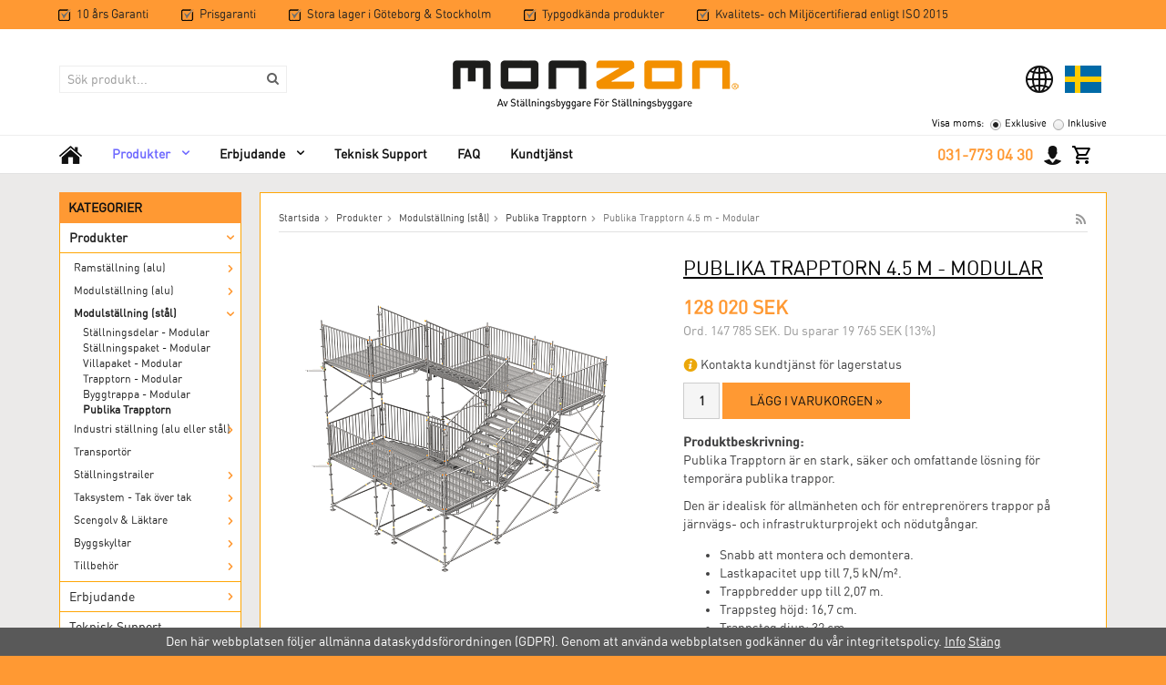

--- FILE ---
content_type: text/html; charset=UTF-8
request_url: https://www.monzon.se/produkter/modulstallning-stal/publika-trapptorn/publika-trapptorn-45-m-modular/
body_size: 14003
content:
<!doctype html>
<html lang="sv" class="">
<head>
	<meta http-equiv="content-type" content="text/html; charset=utf-8">

	<title>Publika Trapptorn 4.5 m - Modular - Publika Trapptorn - Modulställning (stål) - Produkter - Monzon.se</title>

	<meta name="description" content="Publika Trapptorn är en stark, säker och omfattande lösning för temporära publika trappor.  Den är idealisk för allmänheten och för entreprenörers trappor på järnvägs- och infrastrukturprojekt och nödutgångar.  Snabb att montera och">
	<meta name="keywords" content="">
	<meta name="robots" content="index, follow">
				<meta name="viewport" content="width=device-width, initial-scale=1">
				<!-- WIKINGGRUPPEN 8.4.0 -->

	<link rel="stylesheet" href="/js/jquery.fancybox-2.15/jquery.fancybox.css">
	<link rel="shortcut icon" href="/favicon.png">
	<link rel="stylesheet" href="//wgrremote.se/fonts/wgr-icons/1.0/wgr-icons.min.css">
	<link rel="stylesheet" href="/frontend/view_desktop/css/compiled361.css">
		<link rel="stylesheet" href="//wgrremote.se/jquery-ui/1.11.2/smooth/jquery-ui.min.css">
		<link rel="stylesheet" href="/css/jquery.multiselect.css">
		<link rel="stylesheet" href="/css/filter.css?361">
		<link rel="canonical" href="https://www.monzon.se/produkter/modulstallning-stal/publika-trapptorn/publika-trapptorn-45-m-modular/">
	<script src="/js/modernizr-custom.min.js"></script>
	<link rel="alternate" hreflang="sv" href="https://www.monzon.se/produkter/modulstallning-stal/publika-trapptorn/publika-trapptorn-45-m-modular/">
<link rel="alternate" hreflang="en" href="https://www.monzon.se/en/products/modular-scaffold-steel/public-staircase/public-staircase-45-m-modular/">
<link rel="alternate" hreflang="no" href="https://www.monzon.se/no/produkter/modul-stillas-stal/offentlige-trapp/offentlige-trapp-45-m-modular/">
<link rel="alternate" hreflang="da" href="https://www.monzon.se/da/produkter/modul-stillads-stal/offentlig-trappe/offentlig-trappe-45-m-modular/">
<script>
			if (typeof dataLayer == 'undefined') {var dataLayer = [];} dataLayer.push({"ecommerce":{"currencyCode":"SEK","detail":{"products":[{"name":"Publika Trapptorn 4.5 m - Modular","id":"PMSPT002","price":0,"category":"produkter\/modulstallning-stal\/publika-trapptorn"}]}}}); dataLayer.push({"event":"fireRemarketing","remarketing_params":{"ecomm_prodid":"PMSPT002","ecomm_category":"produkter\/modulstallning-stal\/publika-trapptorn","ecomm_totalvalue":0,"isSaleItem":true,"ecomm_pagetype":"product"}}); (function(w,d,s,l,i){w[l]=w[l]||[];w[l].push({'gtm.start':
			new Date().getTime(),event:'gtm.js'});var f=d.getElementsByTagName(s)[0],
			j=d.createElement(s),dl=l!='dataLayer'?'&l='+l:'';j.async=true;j.src=
			'//www.googletagmanager.com/gtm.js?id='+i+dl;f.parentNode.insertBefore(j,f);
			})(window,document,'script','dataLayer','GTM-NGF6LSH')
			</script><meta name="google-site-verification" content="jrMWKlgIZqJ6n7PhbpVXR1CJr4YGrXZ4-ibihScWPIs" /><meta property="og:title" content="Publika Trapptorn 4.5 m - Modular"/>
			<meta property="og:description" content="Publika Trapptorn är en stark, säker och omfattande lösning för temporära publika trappor. Den är idealisk för allmänheten och för entreprenörers trappor på järnvägs- och infrastrukturprojekt och nödutgångar.Snabb att montera och demontera.Lastkapacitet upp till 7,5 kN/m².Trappbredder upp till 2,07 m.Trappsteg höjd: 16,7 cm.Trappsteg djup: 32 cm.Barnsäkra skyddsräcken.Konstruktion möjlig i både raka och spiral konfigurationer.Låsningssystem som förhindrar att komponenter låses upp.Inplankning med halkskyddad yta.Kan monteras helt efter föreskrifter för publika anordningar. "/>
			<meta property="og:type" content="product"/>
			<meta property="og:url" content="https://www.monzon.se/produkter/modulstallning-stal/publika-trapptorn/publika-trapptorn-45-m-modular/"/>
			<meta property="og:site_name" content="Mon.Zon Sverige AB"/><meta property="og:sale_price:amount" content="160025" />
					<meta property="og:sale_price:currency" content="SEK" />
					<meta property="og:price:amount" content="160025" />
					<meta property="og:price:currency" content="SEK" />
					<meta property="og:original_price:amount" content="179790" />
					<meta property="og:original_price:currency" content="SEK" /><meta property="og:availability" content="backorder" /><meta property="og:image" content="https://www.monzon.se/images/zoom/4.5m.png"/><meta property="og:image" content="https://www.monzon.se/images/zoom/mattmodular4.5m.png"/></head>
	<body class="view-product " itemscope itemtype="http://schema.org/WebPage"><div id="fb-root"></div><!-- Google Tag Manager (noscript) -->
			<noscript><iframe src="https://www.googletagmanager.com/ns.html?id=GTM-NGF6LSH"
				height="0" width="0" style="display:none;visibility:hidden"></iframe></noscript>
			<!-- End Google Tag Manager (noscript) -->	<div class="l-mobile-header">
		<button class="neutral-btn mini-menu js-touch-area"><i class="wgr-icon icon-list2"></i></button>
		<a href="/"><img src="/frontend/view_desktop/design/logos/logo_sv.png" class="mini-site-logo" alt="Mon.Zon Sverige AB"></a>
		<div class="mini-cart-info"><span class="mini-cart-info-text">Produkten har lagts till i varukorgen!</span></div>
		<a class="is-choose-language" href="#choose-language">
								<img alt="Svenska" src="//wgrremote.se/flags/svg/4x3/se.svg">
							</a>
		<button class="neutral-btn mini-cart js-touch-area" onclick="goToURL('/checkout')"><div class="mini-cart-inner"><i class="wgr-icon icon-cart"></i></div></button>
	</div>
	<div class="l-top-menu-holder">
	<div class="l-top-menu clearfix">
    	<ul><li><img alt="" height="14" src="/userfiles/image/checkbox.png" width="14">&nbsp; <a href="https://www.monzon.se/info/fragor-svar/">10 &aring;rs Garanti</a></li><li><img alt="" height="14" src="/userfiles/image/checkbox.png" width="14">&nbsp; <a href="https://www.monzon.se/info/prisgaranti/">Prisgaranti</a></li><li><img alt="" height="14" src="/userfiles/image/checkbox.png" width="14">&nbsp; Stora lager i G&ouml;teborg &amp; Stockholm</li><li><img alt="" height="14" src="/userfiles/image/checkbox.png" width="14">&nbsp; <a href="https://www.monzon.se/info/fragor-svar/">Typgodk&auml;nda produkter</a></li><li><img alt="" height="14" src="/userfiles/image/checkbox.png" width="14">&nbsp; <a href="http://Kvalitets- och Miljöcertifierad enligt ISO 2015">Kvalitets- och Milj&ouml;certifierad enligt ISO 2015</a></li></ul>    </div>
</div>

<div class="l-menubar-holder">
	<div class="sticky-wrapper">
		<div class="l-header-holder">
			<div class="l-header clearfix" itemscope itemtype="http://schema.org/WPHeader">
				<div class="l-header__left">
					<!-- Search Box -->
					<form method="get" action="/search/" class="site-search input-highlight">
						<input type="hidden" name="lang" value="sv">
													<input type="search" value="Sök produkt..." name="q" class="neutral-btn site-search__input"
								onfocus="if (this.value=='Sök produkt...') this.value=''"
								onblur="if (this.value=='') this.value='Sök produkt...'">
													<button type="submit" class="neutral-btn site-search__btn"><i class="wgr-icon icon-search"></i></button>
					</form>
				</div>
				<div class="l-header__right">

					<div class="choose-language">
						<img class="language-icon" alt="language-icon" src="/frontend/view_desktop/design/world.png">
						<a class="is-choose-language" href="#choose-language">
																<img alt="Svenska" src="//wgrremote.se/flags/svg/4x3/se.svg">
															</a>
					</div>
					<div class="is-choose-language-content" id="choose-language">
						<h4>MONZON ONLINE STORE - PLEASE SELECT YOUR COUNTRY</h4>
						<a onclick="return setCurrencyGo('SEK',this)" href="https://www.monzon.se/produkter/modulstallning-stal/publika-trapptorn/publika-trapptorn-45-m-modular/"
							title="Svenska" itemprop="url">
							<img alt="Svenska" src="//wgrremote.se/flags/svg/4x3/se.svg">
							<span>Svenska</span>
						</a>
						<a onclick="return setCurrencyGo('EUR',this)" href="https://www.monzon.se/en/products/modular-scaffold-steel/public-staircase/public-staircase-45-m-modular/"
							title="English" itemprop="url">
							<img alt="English" src="//wgrremote.se/flags/svg/4x3/europeanunion.svg">
							<span>English</span>
						</a>
						<a onclick="return setCurrencyGo('NOK',this)" href="https://www.monzon.se/no/produkter/modul-stillas-stal/offentlige-trapp/offentlige-trapp-45-m-modular/"
							title="Norsk" itemprop="url">
							<img src="//wgrremote.se/flags/svg/4x3/no.svg">
							<span>Norsk</span>
						</a>
						<a onclick="return setCurrencyGo('DKK',this)" href="https://www.monzon.se/da/produkter/modul-stillads-stal/offentlig-trappe/offentlig-trappe-45-m-modular/"
							title="Dansk" itemprop="url">
							<img src="//wgrremote.se/flags/svg/4x3/dk.svg">
							<span>Dansk</span>
						</a>
					</div>

											<form class="vat-selector" action="#" method="get" onsubmit="return false">
							<span class="vat-selector-title">Visa moms:</span>
															<input type="radio" name="vatsetting" value="exkl" id="vatsetting_exkl"
										onclick="setVATSetting('exkl')"
										 checked>
								<label onclick="setVATSetting('exkl')" for="vatsetting_exkl">Exklusive</label>
								<input type="radio" name="vatsetting" value="inkl" id="vatsetting_inkl"
										onclick="setVATSetting('inkl')"
										>
								<label onclick="setVATSetting('inkl')" for="vatsetting_inkl">Inklusive</label>
														</form> <!-- End .vat-selector -->
										</div>
				<div class="l-header__middle">
					<a class="site-logo" href="/">
						<img src="/frontend/view_desktop/design/logos/logo_sv.png?v0.1" alt="Mon.Zon Sverige AB">
					</a>
				</div>
			</div>
		</div>
		<div class="l-menubar clearfix">
							<ul class="nav site-nav dropdown-menu" itemscope itemtype="http://schema.org/SiteNavigationElement">
					<li class="site-nav__home">
						<a href="/" itemprop="url">
							<img alt="home-icon" src="/frontend/view_desktop/design/home.png">
						</a>
					</li>
					<li class="selected has-dropdown">
					<a href="/produkter/" itemprop="url">Produkter<i class="wgr-icon icon-arrow-down5"></i></a><ul class="dropdown"><li class=" has-dropdown">
					<a href="/produkter/ramstallning-alu/" itemprop="url">Ramställning (alu)<i class="wgr-icon icon-arrow-right5"></i></a><ul class="dropdown sub-menu"><li class="">
					<a href="/produkter/ramstallning-alu/stallningsdelar-frame/" itemprop="url">Ställningsdelar - Frame</a></li><li class="">
					<a href="/produkter/ramstallning-alu/stallningspaket-frame/" itemprop="url">Ställningspaket - Frame</a></li><li class="">
					<a href="/produkter/ramstallning-alu/villapaket-frame/" itemprop="url">Villapaket - Frame</a></li><li class="">
					<a href="/produkter/ramstallning-alu/trapptorn-frame/" itemprop="url">Trapptorn - Frame</a></li></ul></li><li class=" has-dropdown">
					<a href="/produkter/modulstallning-alu/" itemprop="url">Modulställning (alu)<i class="wgr-icon icon-arrow-right5"></i></a><ul class="dropdown sub-menu"><li class="">
					<a href="/produkter/modulstallning-alu/stallningsdelar-modular-light/" itemprop="url">Ställningsdelar - Modular Light</a></li><li class="">
					<a href="/produkter/modulstallning-alu/stallningspaket-modular-light/" itemprop="url">Ställningspaket - Modular Light</a></li><li class="">
					<a href="/produkter/modulstallning-alu/villapaket-modular-light/" itemprop="url">Villapaket - Modular Light</a></li><li class="">
					<a href="/produkter/modulstallning-alu/trapptorn-modular-light/" itemprop="url">Trapptorn - Modular Light</a></li><li class="">
					<a href="/produkter/modulstallning-alu/byggtrappa-modular-light/" itemprop="url">Byggtrappa - Modular Light</a></li></ul></li><li class="selected has-dropdown">
					<a href="/produkter/modulstallning-stal/" itemprop="url">Modulställning (stål)<i class="wgr-icon icon-arrow-right5"></i></a><ul class="dropdown sub-menu"><li class="">
					<a href="/produkter/modulstallning-stal/stallningsdelar-modular/" itemprop="url">Ställningsdelar - Modular</a></li><li class="">
					<a href="/produkter/modulstallning-stal/stallningspaket-modular/" itemprop="url">Ställningspaket - Modular</a></li><li class="">
					<a href="/produkter/modulstallning-stal/villapaket-modular/" itemprop="url">Villapaket - Modular</a></li><li class="">
					<a href="/produkter/modulstallning-stal/trapptorn-modular/" itemprop="url">Trapptorn - Modular</a></li><li class="">
					<a href="/produkter/modulstallning-stal/byggtrappa-modular/" itemprop="url">Byggtrappa - Modular</a></li><li class="selected">
					<a href="/produkter/modulstallning-stal/publika-trapptorn/" itemprop="url">Publika Trapptorn</a></li></ul></li><li class=" has-dropdown">
					<a href="/produkter/industri-stallning-alu-eller-stal/" itemprop="url">Industri ställning (alu eller stål)<i class="wgr-icon icon-arrow-right5"></i></a><ul class="dropdown sub-menu"><li class="">
					<a href="/produkter/industri-stallning-alu-eller-stal/stallningsdelar-ram-no-limit/" itemprop="url">Ställningsdelar, ram - No Limit™</a></li><li class="">
					<a href="/produkter/industri-stallning-alu-eller-stal/stallningsdelar-modul-no-limit/" itemprop="url">Ställningsdelar, modul - No Limit™</a></li><li class=" has-dropdown">
					<a href="/produkter/industri-stallning-alu-eller-stal/stallningspaket-no-limit/" itemprop="url">Ställningspaket - No Limit™<i class="wgr-icon icon-arrow-right5"></i></a><ul class="dropdown sub-menu"><li class="">
					<a href="/produkter/industri-stallning-alu-eller-stal/stallningspaket-no-limit/ramstallning/" itemprop="url">Ramställning</a></li><li class="">
					<a href="/produkter/industri-stallning-alu-eller-stal/stallningspaket-no-limit/modulstallning/" itemprop="url">Modulställning</a></li></ul></li><li class="">
					<a href="/produkter/industri-stallning-alu-eller-stal/hangstallning-alu-no-limit/" itemprop="url">Hängställning (alu) - No Limit™</a></li><li class="">
					<a href="/produkter/industri-stallning-alu-eller-stal/byggtrappa-no-limit/" itemprop="url">Byggtrappa - No Limit</a></li></ul></li><li class="">
					<a href="/produkter/transportor/" itemprop="url">Transportör</a></li><li class=" has-dropdown">
					<a href="/produkter/stallningstrailer/" itemprop="url">Ställningstrailer<i class="wgr-icon icon-arrow-right5"></i></a><ul class="dropdown sub-menu"><li class="">
					<a href="/produkter/stallningstrailer/trailerdelar-back-pac/" itemprop="url">Trailerdelar - Back Pac</a></li><li class="">
					<a href="/produkter/stallningstrailer/trailerpaket-back-pac/" itemprop="url">Trailerpaket - Back Pac</a></li></ul></li><li class=" has-dropdown">
					<a href="/produkter/taksystem-tak-over-tak/" itemprop="url">Taksystem - Tak över tak<i class="wgr-icon icon-arrow-right5"></i></a><ul class="dropdown sub-menu"><li class=" has-dropdown">
					<a href="/produkter/taksystem-tak-over-tak/takdelar-protect-it/" itemprop="url">Takdelar - Protect IT<i class="wgr-icon icon-arrow-right5"></i></a><ul class="dropdown sub-menu"><li class="">
					<a href="/produkter/taksystem-tak-over-tak/takdelar-protect-it/kederdukar-till-tak/" itemprop="url">Kederdukar till Tak</a></li><li class="">
					<a href="/produkter/taksystem-tak-over-tak/takdelar-protect-it/kederdukar-till-gavel/" itemprop="url">Kederdukar till Gavel</a></li><li class="">
					<a href="/produkter/taksystem-tak-over-tak/takdelar-protect-it/personligt-fallskydd/" itemprop="url">Personligt fallskydd</a></li><li class="">
					<a href="/produkter/taksystem-tak-over-tak/takdelar-protect-it/motvikt-och-markforankring/" itemprop="url">Motvikt och Markförankring</a></li></ul></li><li class="">
					<a href="/produkter/taksystem-tak-over-tak/takpaket-protect-it/" itemprop="url">Takpaket - Protect IT</a></li><li class="">
					<a href="/produkter/taksystem-tak-over-tak/takdelar-stodstallning/" itemprop="url">Takdelar - Stödställning</a></li><li class="">
					<a href="/produkter/taksystem-tak-over-tak/takdelar-universal/" itemprop="url">Takdelar - Universal</a></li></ul></li><li class=" has-dropdown">
					<a href="/produkter/scengolv-laktare/" itemprop="url">Scengolv & Läktare<i class="wgr-icon icon-arrow-right5"></i></a><ul class="dropdown sub-menu"><li class="">
					<a href="/produkter/scengolv-laktare/scengolvdelar-event/" itemprop="url">Scengolvdelar - Event</a></li><li class="">
					<a href="/produkter/scengolv-laktare/laktardelar-event/" itemprop="url">Läktardelar - Event</a></li><li class="">
					<a href="/produkter/scengolv-laktare/laktarpaket-event/" itemprop="url">Läktarpaket - Event</a></li></ul></li><li class=" has-dropdown">
					<a href="/produkter/byggskyltar/" itemprop="url">Byggskyltar<i class="wgr-icon icon-arrow-right5"></i></a><ul class="dropdown sub-menu"><li class="">
					<a href="/produkter/byggskyltar/byggskyltsdelar-billboard/" itemprop="url">Byggskyltsdelar - Billboard</a></li><li class="">
					<a href="/produkter/byggskyltar/byggskyltspaket-billboard/" itemprop="url">Byggskyltspaket  - Billboard</a></li></ul></li><li class=" has-dropdown">
					<a href="/produkter/tillbehor/" itemprop="url">Tillbehör<i class="wgr-icon icon-arrow-right5"></i></a><ul class="dropdown sub-menu"><li class="">
					<a href="/produkter/tillbehor/bottenfotter/" itemprop="url">Bottenfötter</a></li><li class="">
					<a href="/produkter/tillbehor/ror-kopplingar/" itemprop="url">Rör & Kopplingar</a></li><li class="">
					<a href="/produkter/tillbehor/fackverksbalkar/" itemprop="url">Fackverksbalkar</a></li><li class="">
					<a href="/produkter/tillbehor/vaggforankringar-fastelement/" itemprop="url">Väggförankringar & Fästelement</a></li><li class="">
					<a href="/produkter/tillbehor/stallningsduk-stallningsvav/" itemprop="url">Ställningsduk & Ställningsväv</a></li><li class="">
					<a href="/produkter/tillbehor/krympfilm/" itemprop="url">Krympfilm</a></li><li class="">
					<a href="/produkter/tillbehor/stallningsverktyg/" itemprop="url">Ställningsverktyg</a></li><li class="">
					<a href="/produkter/tillbehor/lyft-hanteringsutrustning/" itemprop="url">Lyft- & Hanteringsutrustning</a></li><li class="">
					<a href="/produkter/tillbehor/hackar/" itemprop="url">Häckar</a></li></ul></li></ul></li><li class=" has-dropdown">
					<a href="/erbjudande/" itemprop="url">Erbjudande<i class="wgr-icon icon-arrow-down5"></i></a><ul class="dropdown"></ul></li><li class="">
					<a href="/teknisk-support/" itemprop="url">Teknisk Support</a></li>					<li><a href="/info/fragor-svar/" itemprop="url">FAQ</a></li>
										<li><a href="/contact/" itemprop="url">Kundtjänst</a></li>
				</ul> <!-- end .site-nav with dropdown. -->
							<div class="l-menubar__right">
				<a class="menubar-login" href="tel:031-773 04 30">031-773 04 30</a>
				<a class="menubar-login" href="/partner/">
					<img alt="login-icon" src="/frontend/view_desktop/design/login.png">
				</a>
									<div id="topcart-holder">
						<div id="topcart-area">
							<i class="wgr-icon icon-cart topcart-font-icon"></i><img src="/frontend/view_desktop/design/topcart_cartsymbol.png" class="topcart-icon" alt="Cart"><div id="topcart-hoverarea"></div>						</div>
					</div>
					<div id="popcart">
											</div>
								</div>
		</div> <!-- End .l-menubar -->
	</div>
</div>
<div class="l-background clearfix">
<div class="l-holder clearfix">
	<div class="l-content clearfix">
			<div class="l-sidebar-primary" itemscope itemtype="http://schema.org/WPSideBar">

			<!-- Categories -->
			<div class="module">
				<h5 class="module__heading">Kategorier</h5>
				<div class="module__body wipe" itemscope itemtype="http://schema.org/SiteNavigationElement">
					<ul class="listmenu listmenu-0"><li class="is-listmenu-opened">
					<a class="selected" href="/produkter/" title="Produkter" itemprop="url">Produkter<i class="menu-node js-menu-node wgr-icon icon-arrow-down5" data-arrows="icon-arrow-down5 icon-arrow-right5"></i></a><ul class="listmenu listmenu-1"><li>
					<a href="/produkter/ramstallning-alu/" title="Ramställning (alu)" itemprop="url">Ramställning (alu)<i class="menu-node js-menu-node wgr-icon icon-arrow-right5" data-arrows="icon-arrow-down5 icon-arrow-right5"></i></a><ul class="listmenu listmenu-2"><li>
					<a href="/produkter/ramstallning-alu/stallningsdelar-frame/" title="Ställningsdelar - Frame" itemprop="url">Ställningsdelar - Frame</a></li><li>
					<a href="/produkter/ramstallning-alu/stallningspaket-frame/" title="Ställningspaket - Frame" itemprop="url">Ställningspaket - Frame</a></li><li>
					<a href="/produkter/ramstallning-alu/villapaket-frame/" title="Villapaket - Frame" itemprop="url">Villapaket - Frame</a></li><li>
					<a href="/produkter/ramstallning-alu/trapptorn-frame/" title="Trapptorn - Frame" itemprop="url">Trapptorn - Frame</a></li></ul></li><li>
					<a href="/produkter/modulstallning-alu/" title="Modulställning (alu)" itemprop="url">Modulställning (alu)<i class="menu-node js-menu-node wgr-icon icon-arrow-right5" data-arrows="icon-arrow-down5 icon-arrow-right5"></i></a><ul class="listmenu listmenu-2"><li>
					<a href="/produkter/modulstallning-alu/stallningsdelar-modular-light/" title="Ställningsdelar - Modular Light" itemprop="url">Ställningsdelar - Modular Light</a></li><li>
					<a href="/produkter/modulstallning-alu/stallningspaket-modular-light/" title="Ställningspaket - Modular Light" itemprop="url">Ställningspaket - Modular Light</a></li><li>
					<a href="/produkter/modulstallning-alu/villapaket-modular-light/" title="Villapaket - Modular Light" itemprop="url">Villapaket - Modular Light</a></li><li>
					<a href="/produkter/modulstallning-alu/trapptorn-modular-light/" title="Trapptorn - Modular Light" itemprop="url">Trapptorn - Modular Light</a></li><li>
					<a href="/produkter/modulstallning-alu/byggtrappa-modular-light/" title="Byggtrappa - Modular Light" itemprop="url">Byggtrappa - Modular Light</a></li></ul></li><li class="is-listmenu-opened">
					<a class="selected" href="/produkter/modulstallning-stal/" title="Modulställning (stål)" itemprop="url">Modulställning (stål)<i class="menu-node js-menu-node wgr-icon icon-arrow-down5" data-arrows="icon-arrow-down5 icon-arrow-right5"></i></a><ul class="listmenu listmenu-2"><li>
					<a href="/produkter/modulstallning-stal/stallningsdelar-modular/" title="Ställningsdelar - Modular" itemprop="url">Ställningsdelar - Modular</a></li><li>
					<a href="/produkter/modulstallning-stal/stallningspaket-modular/" title="Ställningspaket - Modular" itemprop="url">Ställningspaket - Modular</a></li><li>
					<a href="/produkter/modulstallning-stal/villapaket-modular/" title="Villapaket - Modular" itemprop="url">Villapaket - Modular</a></li><li>
					<a href="/produkter/modulstallning-stal/trapptorn-modular/" title="Trapptorn - Modular" itemprop="url">Trapptorn - Modular</a></li><li>
					<a href="/produkter/modulstallning-stal/byggtrappa-modular/" title="Byggtrappa - Modular" itemprop="url">Byggtrappa - Modular</a></li><li class="is-listmenu-opened">
					<a class="selected" href="/produkter/modulstallning-stal/publika-trapptorn/" title="Publika Trapptorn" itemprop="url">Publika Trapptorn</a></li></ul></li><li>
					<a href="/produkter/industri-stallning-alu-eller-stal/" title="Industri ställning (alu eller stål)" itemprop="url">Industri ställning (alu eller stål)<i class="menu-node js-menu-node wgr-icon icon-arrow-right5" data-arrows="icon-arrow-down5 icon-arrow-right5"></i></a><ul class="listmenu listmenu-2"><li>
					<a href="/produkter/industri-stallning-alu-eller-stal/stallningsdelar-ram-no-limit/" title="Ställningsdelar, ram - No Limit™" itemprop="url">Ställningsdelar, ram - No Limit™</a></li><li>
					<a href="/produkter/industri-stallning-alu-eller-stal/stallningsdelar-modul-no-limit/" title="Ställningsdelar, modul - No Limit™" itemprop="url">Ställningsdelar, modul - No Limit™</a></li><li>
					<a href="/produkter/industri-stallning-alu-eller-stal/stallningspaket-no-limit/" title="Ställningspaket - No Limit™" itemprop="url">Ställningspaket - No Limit™<i class="menu-node js-menu-node wgr-icon icon-arrow-right5" data-arrows="icon-arrow-down5 icon-arrow-right5"></i></a><ul class="listmenu listmenu-3"><li>
					<a href="/produkter/industri-stallning-alu-eller-stal/stallningspaket-no-limit/ramstallning/" title="Ramställning" itemprop="url">Ramställning</a></li><li>
					<a href="/produkter/industri-stallning-alu-eller-stal/stallningspaket-no-limit/modulstallning/" title="Modulställning" itemprop="url">Modulställning</a></li></ul></li><li>
					<a href="/produkter/industri-stallning-alu-eller-stal/hangstallning-alu-no-limit/" title="Hängställning (alu) - No Limit™" itemprop="url">Hängställning (alu) - No Limit™</a></li><li>
					<a href="/produkter/industri-stallning-alu-eller-stal/byggtrappa-no-limit/" title="Byggtrappa - No Limit" itemprop="url">Byggtrappa - No Limit</a></li></ul></li><li>
					<a href="/produkter/transportor/" title="Transportör" itemprop="url">Transportör</a></li><li>
					<a href="/produkter/stallningstrailer/" title="Ställningstrailer" itemprop="url">Ställningstrailer<i class="menu-node js-menu-node wgr-icon icon-arrow-right5" data-arrows="icon-arrow-down5 icon-arrow-right5"></i></a><ul class="listmenu listmenu-2"><li>
					<a href="/produkter/stallningstrailer/trailerdelar-back-pac/" title="Trailerdelar - Back Pac" itemprop="url">Trailerdelar - Back Pac</a></li><li>
					<a href="/produkter/stallningstrailer/trailerpaket-back-pac/" title="Trailerpaket - Back Pac" itemprop="url">Trailerpaket - Back Pac</a></li></ul></li><li>
					<a href="/produkter/taksystem-tak-over-tak/" title="Taksystem - Tak över tak" itemprop="url">Taksystem - Tak över tak<i class="menu-node js-menu-node wgr-icon icon-arrow-right5" data-arrows="icon-arrow-down5 icon-arrow-right5"></i></a><ul class="listmenu listmenu-2"><li>
					<a href="/produkter/taksystem-tak-over-tak/takdelar-protect-it/" title="Takdelar - Protect IT" itemprop="url">Takdelar - Protect IT<i class="menu-node js-menu-node wgr-icon icon-arrow-right5" data-arrows="icon-arrow-down5 icon-arrow-right5"></i></a><ul class="listmenu listmenu-3"><li>
					<a href="/produkter/taksystem-tak-over-tak/takdelar-protect-it/kederdukar-till-tak/" title="Kederdukar till Tak" itemprop="url">Kederdukar till Tak</a></li><li>
					<a href="/produkter/taksystem-tak-over-tak/takdelar-protect-it/kederdukar-till-gavel/" title="Kederdukar till Gavel" itemprop="url">Kederdukar till Gavel</a></li><li>
					<a href="/produkter/taksystem-tak-over-tak/takdelar-protect-it/personligt-fallskydd/" title="Personligt fallskydd" itemprop="url">Personligt fallskydd</a></li><li>
					<a href="/produkter/taksystem-tak-over-tak/takdelar-protect-it/motvikt-och-markforankring/" title="Motvikt och Markförankring" itemprop="url">Motvikt och Markförankring</a></li></ul></li><li>
					<a href="/produkter/taksystem-tak-over-tak/takpaket-protect-it/" title="Takpaket - Protect IT" itemprop="url">Takpaket - Protect IT</a></li><li>
					<a href="/produkter/taksystem-tak-over-tak/takdelar-stodstallning/" title="Takdelar - Stödställning" itemprop="url">Takdelar - Stödställning</a></li><li>
					<a href="/produkter/taksystem-tak-over-tak/takdelar-universal/" title="Takdelar - Universal" itemprop="url">Takdelar - Universal</a></li></ul></li><li>
					<a href="/produkter/scengolv-laktare/" title="Scengolv &amp; Läktare" itemprop="url">Scengolv & Läktare<i class="menu-node js-menu-node wgr-icon icon-arrow-right5" data-arrows="icon-arrow-down5 icon-arrow-right5"></i></a><ul class="listmenu listmenu-2"><li>
					<a href="/produkter/scengolv-laktare/scengolvdelar-event/" title="Scengolvdelar - Event" itemprop="url">Scengolvdelar - Event</a></li><li>
					<a href="/produkter/scengolv-laktare/laktardelar-event/" title="Läktardelar - Event" itemprop="url">Läktardelar - Event</a></li><li>
					<a href="/produkter/scengolv-laktare/laktarpaket-event/" title="Läktarpaket - Event" itemprop="url">Läktarpaket - Event</a></li></ul></li><li>
					<a href="/produkter/byggskyltar/" title="Byggskyltar" itemprop="url">Byggskyltar<i class="menu-node js-menu-node wgr-icon icon-arrow-right5" data-arrows="icon-arrow-down5 icon-arrow-right5"></i></a><ul class="listmenu listmenu-2"><li>
					<a href="/produkter/byggskyltar/byggskyltsdelar-billboard/" title="Byggskyltsdelar - Billboard" itemprop="url">Byggskyltsdelar - Billboard</a></li><li>
					<a href="/produkter/byggskyltar/byggskyltspaket-billboard/" title="Byggskyltspaket  - Billboard" itemprop="url">Byggskyltspaket  - Billboard</a></li></ul></li><li>
					<a href="/produkter/tillbehor/" title="Tillbehör" itemprop="url">Tillbehör<i class="menu-node js-menu-node wgr-icon icon-arrow-right5" data-arrows="icon-arrow-down5 icon-arrow-right5"></i></a><ul class="listmenu listmenu-2"><li>
					<a href="/produkter/tillbehor/bottenfotter/" title="Bottenfötter" itemprop="url">Bottenfötter</a></li><li>
					<a href="/produkter/tillbehor/ror-kopplingar/" title="Rör &amp; Kopplingar" itemprop="url">Rör & Kopplingar</a></li><li>
					<a href="/produkter/tillbehor/fackverksbalkar/" title="Fackverksbalkar" itemprop="url">Fackverksbalkar</a></li><li>
					<a href="/produkter/tillbehor/vaggforankringar-fastelement/" title="Väggförankringar &amp; Fästelement" itemprop="url">Väggförankringar & Fästelement</a></li><li>
					<a href="/produkter/tillbehor/stallningsduk-stallningsvav/" title="Ställningsduk &amp; Ställningsväv" itemprop="url">Ställningsduk & Ställningsväv</a></li><li>
					<a href="/produkter/tillbehor/krympfilm/" title="Krympfilm" itemprop="url">Krympfilm</a></li><li>
					<a href="/produkter/tillbehor/stallningsverktyg/" title="Ställningsverktyg" itemprop="url">Ställningsverktyg</a></li><li>
					<a href="/produkter/tillbehor/lyft-hanteringsutrustning/" title="Lyft- &amp; Hanteringsutrustning" itemprop="url">Lyft- & Hanteringsutrustning</a></li><li>
					<a href="/produkter/tillbehor/hackar/" title="Häckar" itemprop="url">Häckar</a></li></ul></li></ul></li><li>
					<a href="/erbjudande/" title="Erbjudande" itemprop="url">Erbjudande<i class="menu-node js-menu-node wgr-icon icon-arrow-right5" data-arrows="icon-arrow-down5 icon-arrow-right5"></i></a><ul class="listmenu listmenu-1"></ul></li><li>
					<a href="/teknisk-support/" title="Teknisk Support" itemprop="url">Teknisk Support</a></li></ul>				</div>
			</div> <!-- End .module -->

									<div class="module">
							<h5 class="module__heading">Trailerpaket - Back Pac</h5>
							<div class="module__body">
								<ul class="list-gallery" itemprop="about" itemscope itemtype="http://schema.org/SomeProducts">
									<li data-artno="150.001" data-title="STÄLLNINGSTRAILER - FRAME® - 110kvm - RAMSTÄLLNING" data-productid="1306" class="product-item js-product-item" title="STÄLLNINGSTRAILER - FRAME® - 110kvm - RAMSTÄLLNING" onclick="goToURL('https://www.monzon.se/produkter/stallningstrailer/trailerpaket-back-pac/stallningstrailer-frame-110kvm-ramstallning/')" itemprop="offers" itemscope itemtype="http://schema.org/Offer">
						<div class="product-item__img">
							<a href="/produkter/stallningstrailer/trailerpaket-back-pac/stallningstrailer-frame-110kvm-ramstallning/"><img src="/images/list/1-77131.png" alt="STÄLLNINGSTRAILER - FRAME® - 110KVM - RAMSTÄLLNING" itemprop="image"></a>
						</div>
						<div class="product-item__body">
							<h3 class="product-item__heading" itemprop="name">STÄLLNINGSTRAILER - FRAME® - 110kvm - RAMSTÄLLNING</h3><span class="price price-discount" itemprop="price">90 574 SEK</span>&nbsp;<span class="muted price-orginal">107 021 SEK</span><meta itemprop="priceCurrency" content="SEK">
				<div class="product-item__buttons">
					<a class="btn" title="STÄLLNINGSTRAILER - FRAME® - 110kvm - RAMSTÄLLNING" href="/produkter/stallningstrailer/trailerpaket-back-pac/stallningstrailer-frame-110kvm-ramstallning/" itemprop="url">Info</a>&nbsp;<a class="btn btn--primary buybuttonRuta" rel="nofollow" data-cid="4323" data-price="113217.5"
						href="/checkout/?action=additem&amp;id=1306">Köp</a><link itemprop="availability" href="http://schema.org/InStock"></div>
				 </div>
				</li><li data-artno="150.002" data-title="STÄLLNINGSTRAILER - FRAME® - 70kvm - RAMSTÄLLNING" data-productid="1305" class="product-item js-product-item" title="STÄLLNINGSTRAILER - FRAME® - 70kvm - RAMSTÄLLNING" onclick="goToURL('https://www.monzon.se/produkter/stallningstrailer/trailerpaket-back-pac/stallningstrailer-frame-70kvm-ramstallning/')" itemprop="offers" itemscope itemtype="http://schema.org/Offer">
						<div class="product-item__img">
							<a href="/produkter/stallningstrailer/trailerpaket-back-pac/stallningstrailer-frame-70kvm-ramstallning/"><img src="/images/list/2-85955.png" alt="STÄLLNINGSTRAILER - FRAME® - 70KVM - RAMSTÄLLNING" itemprop="image"></a>
						</div>
						<div class="product-item__body">
							<h3 class="product-item__heading" itemprop="name">STÄLLNINGSTRAILER - FRAME® - 70kvm - RAMSTÄLLNING</h3><span class="price price-discount" itemprop="price">72 969 SEK</span>&nbsp;<span class="muted price-orginal">88 112 SEK</span><meta itemprop="priceCurrency" content="SEK">
				<div class="product-item__buttons">
					<a class="btn" title="STÄLLNINGSTRAILER - FRAME® - 70kvm - RAMSTÄLLNING" href="/produkter/stallningstrailer/trailerpaket-back-pac/stallningstrailer-frame-70kvm-ramstallning/" itemprop="url">Info</a>&nbsp;<a class="btn btn--primary buybuttonRuta" rel="nofollow" data-cid="4322" data-price="91211.25"
						href="/checkout/?action=additem&amp;id=1305">Köp</a><link itemprop="availability" href="http://schema.org/InStock"></div>
				 </div>
				</li><li data-artno="150.000" data-title="Ställningstrailer - FRAME® - Ramställning" data-productid="80" class="product-item js-product-item" title="Ställningstrailer - FRAME® - Ramställning" onclick="goToURL('https://www.monzon.se/produkter/stallningstrailer/trailerpaket-back-pac/stallningstrailer-frame-ramstallning/')" itemprop="offers" itemscope itemtype="http://schema.org/Offer">
						<div class="product-item__img">
							<a href="/produkter/stallningstrailer/trailerpaket-back-pac/stallningstrailer-frame-ramstallning/"><img src="/images/list/150.000.png" alt="Ställningstrailer - FRAME® - Ramställning" itemprop="image"></a>
						</div>
						<div class="product-item__body">
							<h3 class="product-item__heading" itemprop="name">Ställningstrailer - FRAME® - Ramställning</h3><span class="price price-discount" itemprop="price">121 087 SEK</span>&nbsp;<span class="muted price-orginal">135 780 SEK</span><meta itemprop="priceCurrency" content="SEK">
				<div class="product-item__buttons">
					<a class="btn" title="Ställningstrailer - FRAME® - Ramställning" href="/produkter/stallningstrailer/trailerpaket-back-pac/stallningstrailer-frame-ramstallning/" itemprop="url">Info</a>&nbsp;<a class="btn btn--primary buybuttonRuta" rel="nofollow" data-cid="1885" data-price="151358.75"
						href="/checkout/?action=additem&amp;id=80">Köp</a><link itemprop="availability" href="http://schema.org/InStock"></div>
				 </div>
				</li><li data-artno="150.003" data-title="Ställningstrailer - MODULAR LIGHT® - Modulställning" data-productid="888" class="product-item js-product-item" title="Ställningstrailer - MODULAR LIGHT® - Modulställning" onclick="goToURL('https://www.monzon.se/produkter/stallningstrailer/trailerpaket-back-pac/stallningstrailer-modular-light-modulstallning/')" itemprop="offers" itemscope itemtype="http://schema.org/Offer">
						<div class="product-item__img">
							<a href="/produkter/stallningstrailer/trailerpaket-back-pac/stallningstrailer-modular-light-modulstallning/"><img src="/images/list/backpacklastadmodularlightmedsvartaskarmar.png" alt="Ställningstrailer - MODULAR LIGHT®  - Modulställning" itemprop="image"></a>
						</div>
						<div class="product-item__body">
							<h3 class="product-item__heading" itemprop="name">Ställningstrailer - MODULAR LIGHT® - Modulställning</h3><span class="price price-discount" itemprop="price">164 302 SEK</span>&nbsp;<span class="muted price-orginal">173 872 SEK</span><meta itemprop="priceCurrency" content="SEK">
				<div class="product-item__buttons">
					<a class="btn" title="Ställningstrailer - MODULAR LIGHT® - Modulställning" href="/produkter/stallningstrailer/trailerpaket-back-pac/stallningstrailer-modular-light-modulstallning/" itemprop="url">Info</a>&nbsp;<a class="btn btn--primary buybuttonRuta" rel="nofollow" data-cid="2587" data-price="205377.5"
						href="/checkout/?action=additem&amp;id=888">Köp</a><link itemprop="availability" href="http://schema.org/InStock"></div>
				 </div>
				</li><li data-artno="152.002" data-title="Ställningstrailer - NO LIMIT™ - Modulställning" data-productid="1107" class="product-item js-product-item" title="Ställningstrailer - NO LIMIT™ - Modulställning" onclick="goToURL('https://www.monzon.se/produkter/stallningstrailer/trailerpaket-back-pac/stallningstrailer-no-limit-modulstallning/')" itemprop="offers" itemscope itemtype="http://schema.org/Offer">
						<div class="product-item__img">
							<a href="/produkter/stallningstrailer/trailerpaket-back-pac/stallningstrailer-no-limit-modulstallning/"><img src="/images/list/152.002-2.png" alt="Ställningstrailer - NO LIMIT™ - Modulställning" itemprop="image"></a>
						</div>
						<div class="product-item__body">
							<h3 class="product-item__heading" itemprop="name">Ställningstrailer - NO LIMIT™ - Modulställning</h3><span class="display">&nbsp;</span><meta itemprop="priceCurrency" content="SEK">
				<div class="product-item__buttons">
					<a class="btn" title="Ställningstrailer - NO LIMIT™ - Modulställning" href="/produkter/stallningstrailer/trailerpaket-back-pac/stallningstrailer-no-limit-modulstallning/" itemprop="url">Info</a><link itemprop="availability" href="http://schema.org/OutOfStock"></div>
				 </div>
				</li>								</ul>
							</div>
						</div><!-- End .module -->
								</div><!-- End of .l-sidebar-primary -->
		
	<div class="l-main">
					<ol itemprop="breadcrumb" class="nav breadcrumbs clearfix">
				<li><a href="/">Startsida</a><i class="wgr-icon icon-arrow-right5" style="vertical-align:middle;"></i></li>
										<li><a href="/produkter/" title="Produkter">Produkter</a><i class="wgr-icon icon-arrow-right5" style="vertical-align:middle;"></i></li>
												<li><a href="/produkter/modulstallning-stal/" title="Modulställning (stål)">Modulställning (stål)</a><i class="wgr-icon icon-arrow-right5" style="vertical-align:middle;"></i></li>
												<li><a href="/produkter/modulstallning-stal/publika-trapptorn/" title="Publika Trapptorn">Publika Trapptorn</a><i class="wgr-icon icon-arrow-right5" style="vertical-align:middle;"></i></li>
												<li>Publika Trapptorn 4.5 m - Modular</li>
												<li class="right rss-logo"><a target="_blank" href="https://www.monzon.se/?feed"><i class="wgr-icon icon-rss"></i></a></li>
									</ol>
					<div class="l-inner" itemscope itemtype="http://schema.org/WebPageElement" itemprop="mainContentOfPage">
<div itemprop="about" itemscope itemtype="http://schema.org/Product">
	<div class="l-product">
		<div class="l-product-col-1"><div id="currentBild" class="product-carousel"><a id="currentBildLink" href="https://www.monzon.se/produkter/modulstallning-stal/publika-trapptorn/publika-trapptorn-45-m-modular/" title="Klicka för förstorad bild"><img src="/images/normal/4.5m.png" alt="Publika Trapptorn 4.5m - Modular" itemprop="image"></a></div><div class="product-thumbs"><a class="fancyBoxLink" rel="produktbilder" href="/images/zoom/4.5m.png"><img data-id="4146" data-optionids="" src="/images/list/4.5m.png" alt="Publika Trapptorn 4.5m - Modular" id="thumb0"></a><a class="fancyBoxLink" rel="produktbilder" href="/images/zoom/mattmodular4.5m.png"><img data-id="4147" data-optionids="" src="/images/list/mattmodular4.5m.png" alt="Publika Trapptorn" id="thumb1"></a></div></div>
	<div class="l-product-col-2">
		<h1 class="product-title" itemprop="name">Publika Trapptorn 4.5 m - Modular</h1><form name="addToBasketForm" id="addToBasketForm"
			action="/checkout/?action=additem"
			method="post" onsubmit="return checkVisaProdSubmit()">
		<input type="hidden" id="aktivprislista" value="0">
		<input type="hidden" id="aktivprislistaprocent" value="100"><input type="hidden" name="defaultPrice" value="0"><input type="hidden" id="avtalskund" value="0"><div class="product-price-field" itemprop="offers" itemscope itemtype="http://schema.org/Offer">
				<span id="prisruta" class="price produktpris" itemprop="price">0 SEK</span>
					<span id="bonusPoints" class="price"></span>
				<div id="duspararDiv">
					<span id="dusparar" class="muted"></span>
				</div><link itemprop="availability" href="http://schema.org/InStock"><meta itemprop="priceCurrency" content="SEK">
				</div>		<div id="addToCardButtonDiv">
			<div class="product-stock">
				<div id="lagerstatusFinns" class="product-stock-item in-stock">
					<i class="wgr-icon icon-check"></i> <span class="product-stock-item__text">Lagervara</span>
				</div>
				<div id="lagerstatusBestallningsvara" class="product-stock-item on-order">
					<span class="product-stock-item__text"><i class="wgr-icon icon-info2"></i> Kontakta kundtjänst för lagerstatus</span>
				</div>
				<div id="lagerstatusFinnsNagra" class="product-stock-item soon-out-of-stock">
					<i class="wgr-icon icon-info2"></i> <span class="product-stock-item__text js-replace-stock-text">.</span>
				</div>
			</div>
							<div class="product-cart-button-wrapper">
				<input type="tel" name="antal" title="" class="product-quantity" maxlength="4" value="1" onkeyup="updateValSum()">
				<a class="btn btn--primary visaprodBuyButton" href="#" onclick="return visaProdSubmit()">Lägg i varukorgen &raquo;</a>
				</div>
						</div>
		<div id="lagerstatusFinnsEj" class="product-stock product-stock-item out-of-stock">
			<i class="wgr-icon icon-times"></i> <span class="product-stock-item__text">Kontakta kundtjänst för lagerstatus</span>
		</div>
		<div id="stafflandemain"></div>
		<input type="hidden" id="hasStafflande" value="false">
		<input type="hidden" name="staffAntalFras" value="">
		<input type="hidden" name="staffPrisFras" value="Pris/st.">
		<input type="hidden" name="ordPrisFras" value="Ord.">
		<input type="hidden" name="valdKombination" value="3385">
		<input type="hidden" name="varamoms" value="25">
		<input type="hidden" name="inKampanj" value="1">
		<input type="hidden" name="hasValalternativ" value="0">
		<input type="hidden" name="id" value="1073">
		<input type="hidden" name="bestallningsvara" value="1">
		<input type="hidden" name="lagergrans" value="0"><div class="product-description"><b>Produktbeskrivning:</b>
		<div itemprop="description"><p>Publika Trapptorn &auml;r en stark, s&auml;ker och omfattande l&ouml;sning f&ouml;r tempor&auml;ra publika trappor.&nbsp;</p><p>Den &auml;r idealisk f&ouml;r allm&auml;nheten och f&ouml;r entrepren&ouml;rers trappor p&aring; j&auml;rnv&auml;gs- och infrastrukturprojekt och n&ouml;dutg&aring;ngar.</p><ul><li>Snabb att montera och demontera.</li><li>Lastkapacitet upp till 7,5 kN/m&sup2;.</li><li>Trappbredder upp till 2,07&nbsp;m.</li><li>Trappsteg h&ouml;jd: 16,7&nbsp;cm.</li><li>Trappsteg djup: 32&nbsp;cm.</li><li>Barns&auml;kra skyddsr&auml;cken.</li><li>Konstruktion m&ouml;jlig i b&aring;de raka och spiral konfigurationer.</li><li>L&aring;sningssystem som f&ouml;rhindrar att komponenter l&aring;ses upp.</li><li>Inplankning med halkskyddad yta.</li><li>Kan monteras helt efter f&ouml;reskrifter f&ouml;r publika anordningar.</li></ul><p><img alt="" height="15" src="/userfiles/image/modular_inverted.png" width="150"></p><div style="position:relative;padding-bottom:56.25%;padding-top:30px;height:0;overflow:hidden;"><iframe allowfullscreen="" frameborder="0" height="150" src="//www.youtube.com/embed/oDMe4oKvC0k?rel=0" style="position: absolute;top: 0;left: 0;width: 100%;height: 100%;" width="300"></iframe></div><p>&nbsp;</p></div>
		<br><br><b>Följande produkter ingår i valt paket:</b><div class="packageDiv package3385"><br>Väggfäste 50 (stål) - 12  st.<br>Ögleskruv 120×12 mm (stål) - 12  st.<br>Spira med pressad skarvtapp 100 (stål) - 7  st.<br>Spira med pressad skarvtapp 300 (stål) - 11  st.<br>Startkrans (stål) - 16  st.<br>O-Horisontal 73 (stål) - 7  st.<br>O-Horisontal 207 (stål) - 24  st.<br>O-Horisontal 257 (stål) - 2  st.<br>Inplankningslås 207, förstärkt (stål) - 10  st.<br>U-Balk 207 (stål) - 10  st.<br>Diagonal Modular 207×150 (stål) - 15  st.<br>Diagonal Modular 257×150 (stål) - 1  st.<br>U-Plank 73×32 (stål) - 12  st.<br>U-Plank 207×32 (stål) - 54  st.<br>U-Trappvagnstycke 750, 257x150 (stål) - 6  st.<br>Trappräcke, barnsäker 73×100 (stål) - 4  st.<br>Trappräcke, barnsäker 207×100 (stål) - 10  st.<br>Trappräcke, barnsäker 257×150 (stål) - 6  st.<br>Fast Koppling MS 23 (stål) - 12  st.</div><br><br></div></form></div><div class="l-product-col-3"><div class="hidden-print"><a class="btn" href="/wishlist/?action=add&id=1073">Lägg i önskelista</a><br><br>		<div class="addthis_toolbox addthis_default_style addthis_20x20_style" addthis:title="Publika Trapptorn 4.5 m - Modular">
			<a class="addthis_button_facebook"></a>
			<a class="addthis_button_twitter"></a>
			<a class="addthis_button_email"></a>
			<a class="addthis_button_pinterest_share"></a>
			<a class="addthis_button_google_plusone_share"></a>
		</div>
		</div><div id="produktdata">
	<br>
	<b>Artikelnummer:</b><br>
	<span id="articleno">PMSPT002</span><br><br><b>Vikt:</b><br>
		<span class="product-weight">2 714</span> kg<br></div>
</div></div></div><script type="text/javascript">
var kombinationer = new Array(); var newComb;newComb = new Object;
				newComb.lagertyp = 2;
				newComb.lagret = 0;
				newComb.pris = 184731.25;
				newComb.kampanjpris = 160025;
				newComb.prislistapris = '160025';
				newComb.dbid = 3385;
				newComb.selectedImageID = 4146;
				newComb.artno = 'PMSPT002';
				newComb.weight = '2714000';
				newComb.bonusPoints = 0;
				newComb.alternativ = new Array();kombinationer.push(newComb);
</script></div></div></div></div></div> <!-- End of .l-main, .l-content and .l-inner, .l-holder -->
<div class="l-footer-top-holder">
	<div class="l-footer-top clearfix">
    	<div class="l-footer-top-col-1">
        	<h2>Handla</h2>
            <ul>
            	<li><a href="/contact/" itemprop="url">Kundtjänst</a></li>

				<li><a href="/info/hur-handlar-man/" itemprop="url">Hur handlar man</a></li>
									<li><a href="/info/kopvillkor/" itemprop="url">Köpvillkor</a></li>
											<li><a href="/info/forsaljning/" itemprop="url">Försäljning</a></li>
												<li><a href="/info/prisgaranti/" itemprop="url">Prisgaranti</a></li>
						            </ul>
        </div>
        <div class="l-footer-top-col-2">
       		<h2>Information</h2>
            <ul>
            							<li><a href="/info/fragor-svar/" itemprop="url">Frågor & Svar</a></li>
												<li><a href="/info/forsaljning/" itemprop="url">Försäljning</a></li>
												<li><a href="/info/nedladdningar/" itemprop="url">Nedladdningar</a></li>
												<li><a href="/info/prisgaranti/" itemprop="url">Prisgaranti</a></li>
												<li><a href="/info/teknisk-support/" itemprop="url">Teknisk Support</a></li>
						                <li><a href="/" itemprop="url"></a></li>
				<li><a href="/references/" itemprop="url">Referenser</a></li>
                <li><a href="/news/" itemprop="url">Nyheter</a></li>
				<li><a href="/newsletter/" itemprop="url">Nyhetsbrev</a></li>
                            </ul>
        </div>
        <div class="l-footer-top-col-3">
        	<h2><span style="color:#A9A9A9;">Om oss</span></h2><p><!--[if gte mso 9]><xml> <o:OfficeDocumentSettings>  <o:AllowPNG/> </o:OfficeDocumentSettings></xml><![endif]--></p><p><span style="color:#808080;">I tre generationer har familjen M&aring;nsson varit aktiva inom st&auml;llningsbranschen. Med gedigen erfarenhet och kunskap om st&auml;llningar har familjen st&auml;ndigt verkat f&ouml;r att underl&auml;tta st&auml;llningsbyggarens vardag. Man var&nbsp;t ex tidigt, om inte f&ouml;rst, med att introducera och anv&auml;nda st&auml;llningssystem i aluminium p&aring; den svenska marknaden. Innovation och entrepren&ouml;rskap &auml;r drivkrafter och egenskaper som f&ouml;ljer med som en r&ouml;d tr&aring;d hos MonZon. MonZon&nbsp;utvecklar och tillverkar st&auml;llnings- och v&auml;derskyddssystem enligt bl.a AFS 2013:4 St&auml;llningar och SS-EN 12811-1. MonZon f&ouml;retagsgrupp&nbsp;&auml;r kvalitets- och milj&ouml;certifierade enligt ISO 9001:2015 och ISO 14001:2015. Varum&auml;rket MonZon lanserades&nbsp; 2005 och leder branschutvecklingen med innovativa l&ouml;sningar och konkurrenskraftiga priser.</span></p>        </div>
        <div class="l-footer-top-col-4">
        	<h2><span style="color:#A9A9A9;">Trygg handel</span></h2><p><span style="color:#808080;">Hos MonZon handlar du s&auml;kert och tryggt med alla betalningss&auml;tt via Klarna.</span></p><ul><li><img alt="" height="210" src="/userfiles/image/klarna.png" width="354"></li><li>&nbsp;</li></ul>            <!-- footer-payment for mobile-size -->
            <div class="l-footer-payment">
                            </div><!-- end .l-footer-payment -->
        </div>
    </div>
</div>
<div class="l-footer-company-holder">
	<div class="l-footer-company clearfix">
    	<ul><li><span style="color:#808080;">Mon.Zon Sverige AB</span></li><li><span style="color:#808080;">Momsregistreringsnummer: SE556564166801</span></li><li><span style="color:#808080;">Bank: Sparbanken Sjuh&auml;rad</span></li><li><span style="color:#808080;">Bankgiro: 5294-1556</span></li><li><span style="color:#808080;">Kontonummer: 8032-5 354 701 617-4</span></li></ul>    </div>
</div>
<div class="l-footer-holder">
	<div class="l-footer clearfix" itemscope itemtype="http://schema.org/WPFooter">

        <!-- Contact us -->
        <div class="l-footer-col-1">
            <h2><span style="color:#222222;"><strong>Kundtj&auml;nst&nbsp;</strong></span></h2><p><span style="color:#111111;"><img alt="" height="26" src="/userfiles/image/kundtjanst.png" width="26">&nbsp; <span style="font-size: 16px;">031-773 04 30</span></span></p><p><span style="color:#111111;"><img alt="" height="26" src="/userfiles/image/mail.png" width="26">&nbsp; <span style="font-size:16px;"><a href="mailto:info@monzon.se">info@monzon.se</span></a></span></p>        </div>

        <!-- Office -->
        <div class="l-footer-col-2">
            <h4><span style="color:#222222;"><strong>Kontor och Lager&nbsp;- G&ouml;teborg&nbsp;&nbsp;<a href="https://www.google.com/maps/place/Mon.Zon+Sverige+AB/@57.5406652,12.4399057,17z/data=!3m1!4b1!4m5!3m4!1s0x46501d72609883e3:0xe846921cb8f44f42!8m2!3d57.5406652!4d12.4420944" target="_blank" title="Klicka här för karta"><img alt="" height="20" src="/userfiles/image/karta.png" width="20"></a></strong></span></h4><p><span style="color:#000000;"><span style="font-size:14px;">Mon.Zon Sverige AB</span></span></p><p><a href="https://www.google.com/maps/place/Mon.Zon+Sverige+AB/@57.5406652,12.4399057,17z/data=!3m1!4b1!4m5!3m4!1s0x46501d72609883e3:0xe846921cb8f44f42!8m2!3d57.5406652!4d12.4420944" target="_blank" title="Klicka här för karta"><span style="color:#111111;"><span style="font-size: 14px;">F&auml;nagatan 5, 511 69 S&Auml;TILA</span></span></a></p><p><span style="color:#111111;"><span style="font-size: 14px;">M&aring;ndag - Fredag, </span></span><span style="color:#000000;"><span style="font-size: 14px;">07:00 - 16:00</span></span></p><p>&nbsp;</p>        </div>

         <!-- Ställningsdepå -->
        <div class="l-footer-col-3">
            <h4><span style="color:#222222;"><strong>Kontor och Lager -&nbsp;Stockholm&nbsp;&nbsp;<a href="https://www.google.com/maps/place/Ges%C3%A4llv%C3%A4gen+6,+145+63+Norsborg,+Sverige/@59.23088,17.8304341,17z/data=!4m13!1m7!3m6!1s0x465f73c66ccb392b:0x28e31ce8c407ca5!2sGes%C3%A4llv%C3%A4gen+6,+145+63+Norsborg,+Sverige!3b1!8m2!3d59.2309467!4d17.8303802!3m4!1s0x465f73c66ccb392b:0x28e31ce8c407ca5!8m2!3d59.2309467!4d17.8303802" target="_blank" title="Klicka här för karta"><img alt="" height="20" src="/userfiles/image/karta.png" width="20"></a></strong></span></h4><p><span style="color:#111111;"><span style="font-size: 14px;">&nbsp;<img alt="" height="20" src="/userfiles/image/phone.png" width="18">&nbsp;0767-69 10 27</span></span></p><p><span style="font-size:14px;"><a href="https://www.google.com/maps/place/Ges%C3%A4llv%C3%A4gen+6,+145+63+Norsborg,+Sverige/@59.23088,17.8304341,17z/data=!4m13!1m7!3m6!1s0x465f73c66ccb392b:0x28e31ce8c407ca5!2sGes%C3%A4llv%C3%A4gen+6,+145+63+Norsborg,+Sverige!3b1!8m2!3d59.2309467!4d17.8303802!3m4!1s0x465f73c66ccb392b:0x28e31ce8c407ca5!8m2!3d59.2309467!4d17.8303802" target="_blank" title="Klicka här för karta"><span style="color:#000000;">Ges&auml;llv&auml;gen 6, 145 63 NORSBORG</span></a></span></p><p><span style="color:#111111;"><span style="font-size: 14px;">M&aring;ndag - Fredag,</span></span><span style="color:#000000;"><span style="font-size: 14px;"> </span><span style="font-size: 14px;">08:00 - 17:00</span></span></p>        </div>

         <!-- Office -->
        <div class="l-footer-col-4">
			<h4>Anmäl dig till nyhetsbrevet</h4>
			<form class="newletter-form" action="/newsletter/?action=add" method="post" id="footerNewsletterForm">
				<input type="text" name="epost" class="input-highlight" style="margin-bottom:5px;" size="20" placeholder="E-post..."
					onfocus="if (this.value==\'E-post...\') this.value=\'\'"
					onblur="if (this.value==\'\') this.value=\'E-post...\'">
				<a class="newsletter-btn" style="float:right;" href="#" onclick="return footerNewsletterFormSubmit()">
					OK
				</a>
				<span class="footer-newsletter-info">De uppgifter du matar in kommer endast användas till våra nyhetsbrev.</span>
			</form>

            <p style="text-align:center"><a href="https://www.soliditet.se/lang/sv_SE/RatingGuideline" style="text-decoration: none;" target="_blank"><img alt="Vi är ett kreditvärdigt företag enligt Bisnodes värderingssystem som baserar sig på en mängd olika beslutsregler. Denna uppgift är alltid aktuell, informationen uppdateras dagligen via Bisnodes databas." id="img_273_73_px_tr1" oncontextmenu="return false" src="https://merit.soliditet.se/merit/imageGenerator/display?lang=SE&amp;country=SE&amp;cId=qcJY9O%2BvwXqwJFbNDMmDyQ%3D%3D&amp;cUid=QsA78zofMKw%3D&amp;imgType=img_273_73_px_tr1" style="border: 0px none;" title="MonZon är ett kreditvärdigt företag enligt Bisnodes värderingssystem som baserar sig på en mängd olika beslutsregler. Denna uppgift är alltid aktuell, informationen uppdateras dagligen via Bisnodes databas."></a></p>        </div>
		 <!-- Social -->
		<div class="l-footer-col-5">
            <h4 style="text-align: center;">F&ouml;lj oss p&aring;...</h4><p style="text-align: center;"><a href="https://www.instagram.com/monzon_stallning/" target="_blank" title="Instagram"><img alt="Instagram" height="27" src="/userfiles/image/Instagram.png" width="27"></a> &nbsp;&nbsp; <a href="https://www.facebook.com/monzonsverige/" target="_blank" title="Facebook"><img alt="Facebook" height="27" src="/userfiles/image/Facebook.png" width="27"></a>&nbsp; &nbsp; <a href="https://www.linkedin.com/company/monzon-sverige" target="_blank" title="Linkedin"><img alt="Linkedin" height="27" src="/userfiles/image/Linkedin.png" width="27"></a>&nbsp; &nbsp; <a href="https://www.youtube.com/channel/UChx8sKJAHYDiMbnIprwfwqQ" target="_blank" title="YouTube"><img alt="YouTube" height="27" src="/userfiles/image/YouTube.png" width="27"></a></p>        </div>
	</div>
	<div class="l-footer-small l-constrained-small">
		 <p style="text-align: center;"><span style="color:#000000;">&copy; 2005-2025&nbsp;Mon.Zon Sverige AB | <a href="/info/kopvillkor/">K&ouml;pvillkor </a>| <a href="/info/gdpr/">GDPR </a>| <a href="/sitemap/">Site Index</a></span></p><!-- Google Tag Manager (noscript) --><noscript><iframe src="https://www.googletagmanager.com/ns.html?id=GTM-NGF6LSH"
height="0" width="0" style="display:none;visibility:hidden"></iframe></noscript><!-- End Google Tag Manager (noscript) -->	</div>
</div><!-- End .l-footer -->

	<div class="l-mobile-nav">

		<!-- Search Box -->
		<form method="get" action="/search/" class="site-search input-highlight">
			<input type="hidden" name="lang" value="sv">
							<input type="search" value="Sök produkt..." name="q" class="neutral-btn site-search__input"
					onfocus="if (this.value=='Sök produkt...') this.value=''"
					onblur="if (this.value=='') this.value='Sök produkt...'">
							<button type="submit" class="neutral-btn site-search__btn"><i class="wgr-icon icon-search"></i></button>
		</form>

		<div class="mobile-module">
			<h5 class="mobile-module__heading">Kategorier</h5>
			<ul class="mobile-listmenu mobile-listmenu-0"><li class="is-listmenu-opened">
					<a class="selected" href="/produkter/" title="Produkter" itemprop="url">Produkter<i class="menu-node js-menu-node wgr-icon icon-arrow-down5" data-arrows="icon-arrow-down5 icon-arrow-right5"></i></a><ul class="mobile-listmenu mobile-listmenu-1"><li>
					<a href="/produkter/ramstallning-alu/" title="Ramställning (alu)" itemprop="url">Ramställning (alu)<i class="menu-node js-menu-node wgr-icon icon-arrow-right5" data-arrows="icon-arrow-down5 icon-arrow-right5"></i></a><ul class="mobile-listmenu mobile-listmenu-2"><li>
					<a href="/produkter/ramstallning-alu/stallningsdelar-frame/" title="Ställningsdelar - Frame" itemprop="url">Ställningsdelar - Frame</a></li><li>
					<a href="/produkter/ramstallning-alu/stallningspaket-frame/" title="Ställningspaket - Frame" itemprop="url">Ställningspaket - Frame</a></li><li>
					<a href="/produkter/ramstallning-alu/villapaket-frame/" title="Villapaket - Frame" itemprop="url">Villapaket - Frame</a></li><li>
					<a href="/produkter/ramstallning-alu/trapptorn-frame/" title="Trapptorn - Frame" itemprop="url">Trapptorn - Frame</a></li></ul></li><li>
					<a href="/produkter/modulstallning-alu/" title="Modulställning (alu)" itemprop="url">Modulställning (alu)<i class="menu-node js-menu-node wgr-icon icon-arrow-right5" data-arrows="icon-arrow-down5 icon-arrow-right5"></i></a><ul class="mobile-listmenu mobile-listmenu-2"><li>
					<a href="/produkter/modulstallning-alu/stallningsdelar-modular-light/" title="Ställningsdelar - Modular Light" itemprop="url">Ställningsdelar - Modular Light</a></li><li>
					<a href="/produkter/modulstallning-alu/stallningspaket-modular-light/" title="Ställningspaket - Modular Light" itemprop="url">Ställningspaket - Modular Light</a></li><li>
					<a href="/produkter/modulstallning-alu/villapaket-modular-light/" title="Villapaket - Modular Light" itemprop="url">Villapaket - Modular Light</a></li><li>
					<a href="/produkter/modulstallning-alu/trapptorn-modular-light/" title="Trapptorn - Modular Light" itemprop="url">Trapptorn - Modular Light</a></li><li>
					<a href="/produkter/modulstallning-alu/byggtrappa-modular-light/" title="Byggtrappa - Modular Light" itemprop="url">Byggtrappa - Modular Light</a></li></ul></li><li class="is-listmenu-opened">
					<a class="selected" href="/produkter/modulstallning-stal/" title="Modulställning (stål)" itemprop="url">Modulställning (stål)<i class="menu-node js-menu-node wgr-icon icon-arrow-down5" data-arrows="icon-arrow-down5 icon-arrow-right5"></i></a><ul class="mobile-listmenu mobile-listmenu-2"><li>
					<a href="/produkter/modulstallning-stal/stallningsdelar-modular/" title="Ställningsdelar - Modular" itemprop="url">Ställningsdelar - Modular</a></li><li>
					<a href="/produkter/modulstallning-stal/stallningspaket-modular/" title="Ställningspaket - Modular" itemprop="url">Ställningspaket - Modular</a></li><li>
					<a href="/produkter/modulstallning-stal/villapaket-modular/" title="Villapaket - Modular" itemprop="url">Villapaket - Modular</a></li><li>
					<a href="/produkter/modulstallning-stal/trapptorn-modular/" title="Trapptorn - Modular" itemprop="url">Trapptorn - Modular</a></li><li>
					<a href="/produkter/modulstallning-stal/byggtrappa-modular/" title="Byggtrappa - Modular" itemprop="url">Byggtrappa - Modular</a></li><li class="is-listmenu-opened">
					<a class="selected" href="/produkter/modulstallning-stal/publika-trapptorn/" title="Publika Trapptorn" itemprop="url">Publika Trapptorn</a></li></ul></li><li>
					<a href="/produkter/industri-stallning-alu-eller-stal/" title="Industri ställning (alu eller stål)" itemprop="url">Industri ställning (alu eller stål)<i class="menu-node js-menu-node wgr-icon icon-arrow-right5" data-arrows="icon-arrow-down5 icon-arrow-right5"></i></a><ul class="mobile-listmenu mobile-listmenu-2"><li>
					<a href="/produkter/industri-stallning-alu-eller-stal/stallningsdelar-ram-no-limit/" title="Ställningsdelar, ram - No Limit™" itemprop="url">Ställningsdelar, ram - No Limit™</a></li><li>
					<a href="/produkter/industri-stallning-alu-eller-stal/stallningsdelar-modul-no-limit/" title="Ställningsdelar, modul - No Limit™" itemprop="url">Ställningsdelar, modul - No Limit™</a></li><li>
					<a href="/produkter/industri-stallning-alu-eller-stal/stallningspaket-no-limit/" title="Ställningspaket - No Limit™" itemprop="url">Ställningspaket - No Limit™<i class="menu-node js-menu-node wgr-icon icon-arrow-right5" data-arrows="icon-arrow-down5 icon-arrow-right5"></i></a><ul class="mobile-listmenu mobile-listmenu-3"><li>
					<a href="/produkter/industri-stallning-alu-eller-stal/stallningspaket-no-limit/ramstallning/" title="Ramställning" itemprop="url">Ramställning</a></li><li>
					<a href="/produkter/industri-stallning-alu-eller-stal/stallningspaket-no-limit/modulstallning/" title="Modulställning" itemprop="url">Modulställning</a></li></ul></li><li>
					<a href="/produkter/industri-stallning-alu-eller-stal/hangstallning-alu-no-limit/" title="Hängställning (alu) - No Limit™" itemprop="url">Hängställning (alu) - No Limit™</a></li><li>
					<a href="/produkter/industri-stallning-alu-eller-stal/byggtrappa-no-limit/" title="Byggtrappa - No Limit" itemprop="url">Byggtrappa - No Limit</a></li></ul></li><li>
					<a href="/produkter/transportor/" title="Transportör" itemprop="url">Transportör</a></li><li>
					<a href="/produkter/stallningstrailer/" title="Ställningstrailer" itemprop="url">Ställningstrailer<i class="menu-node js-menu-node wgr-icon icon-arrow-right5" data-arrows="icon-arrow-down5 icon-arrow-right5"></i></a><ul class="mobile-listmenu mobile-listmenu-2"><li>
					<a href="/produkter/stallningstrailer/trailerdelar-back-pac/" title="Trailerdelar - Back Pac" itemprop="url">Trailerdelar - Back Pac</a></li><li>
					<a href="/produkter/stallningstrailer/trailerpaket-back-pac/" title="Trailerpaket - Back Pac" itemprop="url">Trailerpaket - Back Pac</a></li></ul></li><li>
					<a href="/produkter/taksystem-tak-over-tak/" title="Taksystem - Tak över tak" itemprop="url">Taksystem - Tak över tak<i class="menu-node js-menu-node wgr-icon icon-arrow-right5" data-arrows="icon-arrow-down5 icon-arrow-right5"></i></a><ul class="mobile-listmenu mobile-listmenu-2"><li>
					<a href="/produkter/taksystem-tak-over-tak/takdelar-protect-it/" title="Takdelar - Protect IT" itemprop="url">Takdelar - Protect IT<i class="menu-node js-menu-node wgr-icon icon-arrow-right5" data-arrows="icon-arrow-down5 icon-arrow-right5"></i></a><ul class="mobile-listmenu mobile-listmenu-3"><li>
					<a href="/produkter/taksystem-tak-over-tak/takdelar-protect-it/kederdukar-till-tak/" title="Kederdukar till Tak" itemprop="url">Kederdukar till Tak</a></li><li>
					<a href="/produkter/taksystem-tak-over-tak/takdelar-protect-it/kederdukar-till-gavel/" title="Kederdukar till Gavel" itemprop="url">Kederdukar till Gavel</a></li><li>
					<a href="/produkter/taksystem-tak-over-tak/takdelar-protect-it/personligt-fallskydd/" title="Personligt fallskydd" itemprop="url">Personligt fallskydd</a></li><li>
					<a href="/produkter/taksystem-tak-over-tak/takdelar-protect-it/motvikt-och-markforankring/" title="Motvikt och Markförankring" itemprop="url">Motvikt och Markförankring</a></li></ul></li><li>
					<a href="/produkter/taksystem-tak-over-tak/takpaket-protect-it/" title="Takpaket - Protect IT" itemprop="url">Takpaket - Protect IT</a></li><li>
					<a href="/produkter/taksystem-tak-over-tak/takdelar-stodstallning/" title="Takdelar - Stödställning" itemprop="url">Takdelar - Stödställning</a></li><li>
					<a href="/produkter/taksystem-tak-over-tak/takdelar-universal/" title="Takdelar - Universal" itemprop="url">Takdelar - Universal</a></li></ul></li><li>
					<a href="/produkter/scengolv-laktare/" title="Scengolv &amp; Läktare" itemprop="url">Scengolv & Läktare<i class="menu-node js-menu-node wgr-icon icon-arrow-right5" data-arrows="icon-arrow-down5 icon-arrow-right5"></i></a><ul class="mobile-listmenu mobile-listmenu-2"><li>
					<a href="/produkter/scengolv-laktare/scengolvdelar-event/" title="Scengolvdelar - Event" itemprop="url">Scengolvdelar - Event</a></li><li>
					<a href="/produkter/scengolv-laktare/laktardelar-event/" title="Läktardelar - Event" itemprop="url">Läktardelar - Event</a></li><li>
					<a href="/produkter/scengolv-laktare/laktarpaket-event/" title="Läktarpaket - Event" itemprop="url">Läktarpaket - Event</a></li></ul></li><li>
					<a href="/produkter/byggskyltar/" title="Byggskyltar" itemprop="url">Byggskyltar<i class="menu-node js-menu-node wgr-icon icon-arrow-right5" data-arrows="icon-arrow-down5 icon-arrow-right5"></i></a><ul class="mobile-listmenu mobile-listmenu-2"><li>
					<a href="/produkter/byggskyltar/byggskyltsdelar-billboard/" title="Byggskyltsdelar - Billboard" itemprop="url">Byggskyltsdelar - Billboard</a></li><li>
					<a href="/produkter/byggskyltar/byggskyltspaket-billboard/" title="Byggskyltspaket  - Billboard" itemprop="url">Byggskyltspaket  - Billboard</a></li></ul></li><li>
					<a href="/produkter/tillbehor/" title="Tillbehör" itemprop="url">Tillbehör<i class="menu-node js-menu-node wgr-icon icon-arrow-right5" data-arrows="icon-arrow-down5 icon-arrow-right5"></i></a><ul class="mobile-listmenu mobile-listmenu-2"><li>
					<a href="/produkter/tillbehor/bottenfotter/" title="Bottenfötter" itemprop="url">Bottenfötter</a></li><li>
					<a href="/produkter/tillbehor/ror-kopplingar/" title="Rör &amp; Kopplingar" itemprop="url">Rör & Kopplingar</a></li><li>
					<a href="/produkter/tillbehor/fackverksbalkar/" title="Fackverksbalkar" itemprop="url">Fackverksbalkar</a></li><li>
					<a href="/produkter/tillbehor/vaggforankringar-fastelement/" title="Väggförankringar &amp; Fästelement" itemprop="url">Väggförankringar & Fästelement</a></li><li>
					<a href="/produkter/tillbehor/stallningsduk-stallningsvav/" title="Ställningsduk &amp; Ställningsväv" itemprop="url">Ställningsduk & Ställningsväv</a></li><li>
					<a href="/produkter/tillbehor/krympfilm/" title="Krympfilm" itemprop="url">Krympfilm</a></li><li>
					<a href="/produkter/tillbehor/stallningsverktyg/" title="Ställningsverktyg" itemprop="url">Ställningsverktyg</a></li><li>
					<a href="/produkter/tillbehor/lyft-hanteringsutrustning/" title="Lyft- &amp; Hanteringsutrustning" itemprop="url">Lyft- & Hanteringsutrustning</a></li><li>
					<a href="/produkter/tillbehor/hackar/" title="Häckar" itemprop="url">Häckar</a></li></ul></li></ul></li><li>
					<a href="/erbjudande/" title="Erbjudande" itemprop="url">Erbjudande<i class="menu-node js-menu-node wgr-icon icon-arrow-right5" data-arrows="icon-arrow-down5 icon-arrow-right5"></i></a><ul class="mobile-listmenu mobile-listmenu-1"></ul></li><li>
					<a href="/teknisk-support/" title="Teknisk Support" itemprop="url">Teknisk Support</a></li></ul>		</div>
		
		<!-- Shop Stuff -->
		<div class="mobile-module">
			<h5 class="mobile-module__heading">Handla</h5>
			<ul class="mobile-listmenu mobile-listmenu-0" itemscope itemtype="http://schema.org/SiteNavigationElement">
				<li><a href="/contact/" itemprop="url">Kundtjänst</a></li>
				<li><a href="/info/hur-handlar-man/" itemprop="url">Hur handlar man</a></li>
                					<li><a href="/info/kopvillkor/" itemprop="url">Köpvillkor</a></li>
											<li><a href="/info/forsaljning/" itemprop="url">Försäljning</a></li>
												<li><a href="/info/prisgaranti/" itemprop="url">Prisgaranti</a></li>
						

			</ul>
		</div>
		<div class="mobile-module">
			<h5 class="mobile-module__heading">Information</h5>
			<ul class="mobile-listmenu mobile-listmenu-0" itemscope itemtype="http://schema.org/SiteNavigationElement">
										<li><a href="/info/fragor-svar/" itemprop="url">Frågor & Svar</a></li>
												<li><a href="/info/forsaljning/" itemprop="url">Försäljning</a></li>
												<li><a href="/info/nedladdningar/" itemprop="url">Nedladdningar</a></li>
												<li><a href="/info/prisgaranti/" itemprop="url">Prisgaranti</a></li>
												<li><a href="/info/teknisk-support/" itemprop="url">Teknisk Support</a></li>
										<li><a href="/references/" itemprop="url">Referenser</a></li>
                <li><a href="/news/" itemprop="url">Nyheter</a></li>
				<li><a href="/newsletter/" itemprop="url">Nyhetsbrev</a></li>
			</ul>
		</div>

		<!-- End .mobile-module -->
		
	</div><!-- end .l-mobile-nav -->
	<script src="//ajax.googleapis.com/ajax/libs/jquery/1.11.0/jquery.min.js"></script>
<script>window.jQuery || document.write('<script src="/js/jquery-1.11.0.min.js"><\/script>');</script>
<script>
if ($(".klarna-widget").length > 0) {
	(function(){var a = document.createElement("script");a.async=1;
	a.src="https://cdn.klarna.com/1.0/code/client/all.js";$("body").append(a);})();
}
</script>
<script src="/js/jquery.fancybox-2.15/jquery.fancybox.pack.js"></script>
	<script src="/js/phrases/sv.js?361"></script>
	<script src="/js/compiled_desktop361.js"></script>
		<script src="//wgrremote.se/jquery-ui/1.10.3/js/jquery-ui-1.10.3.custom.min.js"></script>
	<script src="//wgrremote.se/jquery-ui/1.10.3/js/jquery.multiselect.js"></script>
	<script src="/js/filter.js?361"></script>
	<script type="text/javascript">
	WGR.productFilters = [];
	</script>
	<script>
WGR.cartParams = {"languageCode":"sv","defaultLanguageCode":"sv","showPricesWithoutVAT":1,"currencyPrintFormat":"%1.%2 SEK","currencyCode":"SEK","countryID":1,"pricesWithoutVAT":"0","animateProducts":"1","frontSystemCode":"default"};initMainShared();</script><link rel="stylesheet" href="//wgrremote.se/webbutiker/cookie/cookie-banner.css">
				<script src="//wgrremote.se/webbutiker/cookie/cookie-banner_v2.js"></script>
				<script>
				renderCookieBanner("Den här webbplatsen följer allmänna dataskyddsförordningen (GDPR). Genom att använda webbplatsen godkänner du vår integritetspolicy.", "/gdpr/");
				</script>
						<!-- Segment Pixel - ALLPAGES_REM - DO NOT MODIFY -->
						<img src="https://secure.adnxs.com/seg?add=8812899&t=2" width="1" height="1">
						<!-- End of Segment Pixel -->	<script src="/js/js_visaprod.js?361"></script>
		<script>
	var addthis_config = {
		data_track_addressbar: false
	};
	</script>
	<script type="text/javascript" src="//s7.addthis.com/js/300/addthis_widget.js"></script>
	
</body></html>


--- FILE ---
content_type: text/css
request_url: https://www.monzon.se/frontend/view_desktop/css/compiled361.css
body_size: 16925
content:
/*! normalize.css v3.0.3 | MIT License | github.com/necolas/normalize.css */

/**
 * 1. Set default font family to sans-serif.
 * 2. Prevent iOS and IE text size adjust after device orientation change,
 *    without disabling user zoom.
 */

html {
  font-family: sans-serif; /* 1 */
  -ms-text-size-adjust: 100%; /* 2 */
  -webkit-text-size-adjust: 100%; /* 2 */
}

/**
 * Remove default margin.
 */

body {
  margin: 0;
}

/* HTML5 display definitions
   ========================================================================== */

/**
 * Correct `block` display not defined for any HTML5 element in IE 8/9.
 * Correct `block` display not defined for `details` or `summary` in IE 10/11
 * and Firefox.
 * Correct `block` display not defined for `main` in IE 11.
 */

article,
aside,
details,
figcaption,
figure,
footer,
header,
hgroup,
main,
menu,
nav,
section,
summary {
  display: block;
}

/**
 * 1. Correct `inline-block` display not defined in IE 8/9.
 * 2. Normalize vertical alignment of `progress` in Chrome, Firefox, and Opera.
 */

audio,
canvas,
progress,
video {
  display: inline-block; /* 1 */
  vertical-align: baseline; /* 2 */
}

/**
 * Prevent modern browsers from displaying `audio` without controls.
 * Remove excess height in iOS 5 devices.
 */

audio:not([controls]) {
  display: none;
  height: 0;
}

/**
 * Address `[hidden]` styling not present in IE 8/9/10.
 * Hide the `template` element in IE 8/9/10/11, Safari, and Firefox < 22.
 */

[hidden],
template {
  display: none;
}

/* Links
   ========================================================================== */

/**
 * Remove the gray background color from active links in IE 10.
 */

a {
  background-color: transparent;
}

/**
 * Improve readability of focused elements when they are also in an
 * active/hover state.
 */

a:active,
a:hover {
  outline: 0;
}

/* Text-level semantics
   ========================================================================== */

/**
 * Address styling not present in IE 8/9/10/11, Safari, and Chrome.
 */

abbr[title] {
  border-bottom: 1px dotted;
}

/**
 * Address style set to `bolder` in Firefox 4+, Safari, and Chrome.
 */

b,
strong {
  font-weight: bold;
}

/**
 * Address styling not present in Safari and Chrome.
 */

dfn {
  font-style: italic;
}

/**
 * Address variable `h1` font-size and margin within `section` and `article`
 * contexts in Firefox 4+, Safari, and Chrome.
 */

h1 {
  font-size: 2em;
  margin: 0.67em 0;
}

/**
 * Address styling not present in IE 8/9.
 */

mark {
  background: #ff0;
  color: #000;
}

/**
 * Address inconsistent and variable font size in all browsers.
 */

small {
  font-size: 80%;
}

/**
 * Prevent `sub` and `sup` affecting `line-height` in all browsers.
 */

sub,
sup {
  font-size: 75%;
  line-height: 0;
  position: relative;
  vertical-align: baseline;
}

sup {
  top: -0.5em;
}

sub {
  bottom: -0.25em;
}

/* Embedded content
   ========================================================================== */

/**
 * Remove border when inside `a` element in IE 8/9/10.
 */

img {
  border: 0;
}

/**
 * Correct overflow not hidden in IE 9/10/11.
 */

svg:not(:root) {
  overflow: hidden;
}

/* Grouping content
   ========================================================================== */

/**
 * Address margin not present in IE 8/9 and Safari.
 */

figure {
  margin: 1em 40px;
}

/**
 * Address differences between Firefox and other browsers.
 */

hr {
  box-sizing: content-box;
  height: 0;
}

/**
 * Contain overflow in all browsers.
 */

pre {
  overflow: auto;
}

/**
 * Address odd `em`-unit font size rendering in all browsers.
 */

code,
kbd,
pre,
samp {
  font-family: monospace, monospace;
  font-size: 1em;
}

/* Forms
   ========================================================================== */

/**
 * Known limitation: by default, Chrome and Safari on OS X allow very limited
 * styling of `select`, unless a `border` property is set.
 */

/**
 * 1. Correct color not being inherited.
 *    Known issue: affects color of disabled elements.
 * 2. Correct font properties not being inherited.
 * 3. Address margins set differently in Firefox 4+, Safari, and Chrome.
 */

button,
input,
optgroup,
select,
textarea {
  color: inherit; /* 1 */
  font: inherit; /* 2 */
  margin: 0; /* 3 */
}

/**
 * Address `overflow` set to `hidden` in IE 8/9/10/11.
 */

button {
  overflow: visible;
}

/**
 * Address inconsistent `text-transform` inheritance for `button` and `select`.
 * All other form control elements do not inherit `text-transform` values.
 * Correct `button` style inheritance in Firefox, IE 8/9/10/11, and Opera.
 * Correct `select` style inheritance in Firefox.
 */

button,
select {
  text-transform: none;
}

/**
 * 1. Avoid the WebKit bug in Android 4.0.* where (2) destroys native `audio`
 *    and `video` controls.
 * 2. Correct inability to style clickable `input` types in iOS.
 * 3. Improve usability and consistency of cursor style between image-type
 *    `input` and others.
 */

button,
html input[type="button"], /* 1 */
input[type="reset"],
input[type="submit"] {
  -webkit-appearance: button; /* 2 */
  cursor: pointer; /* 3 */
}

/**
 * Re-set default cursor for disabled elements.
 */

button[disabled],
html input[disabled] {
  cursor: default;
}

/**
 * Remove inner padding and border in Firefox 4+.
 */

button::-moz-focus-inner,
input::-moz-focus-inner {
  border: 0;
  padding: 0;
}

/**
 * Address Firefox 4+ setting `line-height` on `input` using `!important` in
 * the UA stylesheet.
 */

input {
  line-height: normal;
}

/**
 * It's recommended that you don't attempt to style these elements.
 * Firefox's implementation doesn't respect box-sizing, padding, or width.
 *
 * 1. Address box sizing set to `content-box` in IE 8/9/10.
 * 2. Remove excess padding in IE 8/9/10.
 */

input[type="checkbox"],
input[type="radio"] {
  box-sizing: border-box; /* 1 */
  padding: 0; /* 2 */
}

/**
 * Fix the cursor style for Chrome's increment/decrement buttons. For certain
 * `font-size` values of the `input`, it causes the cursor style of the
 * decrement button to change from `default` to `text`.
 */

input[type="number"]::-webkit-inner-spin-button,
input[type="number"]::-webkit-outer-spin-button {
  height: auto;
}

/**
 * 1. Address `appearance` set to `searchfield` in Safari and Chrome.
 * 2. Address `box-sizing` set to `border-box` in Safari and Chrome.
 */

input[type="search"] {
  -webkit-appearance: textfield; /* 1 */
  box-sizing: content-box; /* 2 */
}

/**
 * Remove inner padding and search cancel button in Safari and Chrome on OS X.
 * Safari (but not Chrome) clips the cancel button when the search input has
 * padding (and `textfield` appearance).
 */

input[type="search"]::-webkit-search-cancel-button,
input[type="search"]::-webkit-search-decoration {
  -webkit-appearance: none;
}

/**
 * Define consistent border, margin, and padding.
 */

fieldset {
  border: 1px solid #c0c0c0;
  margin: 0 2px;
  padding: 0.35em 0.625em 0.75em;
}

/**
 * 1. Correct `color` not being inherited in IE 8/9/10/11.
 * 2. Remove padding so people aren't caught out if they zero out fieldsets.
 */

legend {
  border: 0; /* 1 */
  padding: 0; /* 2 */
}

/**
 * Remove default vertical scrollbar in IE 8/9/10/11.
 */

textarea {
  overflow: auto;
}

/**
 * Don't inherit the `font-weight` (applied by a rule above).
 * NOTE: the default cannot safely be changed in Chrome and Safari on OS X.
 */

optgroup {
  font-weight: bold;
}

/* Tables
   ========================================================================== */

/* apply a natural box layout model to all elements */
*, *:before, *:after {
	-moz-box-sizing: border-box;
	-webkit-box-sizing: border-box;
	box-sizing: border-box;
}/* ==========================================================================
   Base
   ========================================================================== */
@font-face {
	font-display:swap;
	font-family: 'dinregular';
	src: url('fonts/dinregular.eot'); /* IE9 Compat Modes */
 	src: url('fonts/dinregular.eot?#iefix') format('embedded-opentype'), /* IE6-IE8 */
       url('fonts/dinregular.woff') format('woff'), /* Pretty Modern Browsers */
	   url('fonts/dinregular.woff2') format('woff2'), /* Super Modern Browsers */
       url('fonts/dinregular.ttf')  format('truetype'), /* Safari, Android, iOS */
       url('fonts/dinregular.svg#svgFontName') format('svg'); /* Legacy iOS */
}
@font-face {
	font-display:swap;
	font-family: 'dinbold';
	src: url('fonts/dinbold.eot');
 	src: url('fonts/dinbold.eot?#iefix') format('embedded-opentype'),
       url('fonts/dinbold.woff') format('woff'),
       url('fonts/dinbold.ttf')  format('truetype'),
       url('fonts/dinbold.svg#svgFontName') format('svg');
}

@font-face {
	font-display:swap;
	font-family: 'dinmedium';
	src: url('fonts/dinmedium.eot');
 	src: url('fonts/dinmedium.eot?#iefix') format('embedded-opentype'),
       url('fonts/dinmedium.woff') format('woff'),
       url('fonts/dinmedium.ttf')  format('truetype'),
       url('fonts/dinmedium.svg#svgFontName') format('svg');
}

html {
	font-family: 'dinregular', sans-serif;
	font-size: 14px;
	line-height: 1.45;
	color: #404041;
	-webkit-font-smoothing: antialiased;
}

body {
	background-color: #ff9933;
}

.l-background {
	background-color: #ebeae9;
	/* background-image: url(../design/bg.jpg); */
	/* background-position: center top; */
}

h1, h2, h3, h4, h5, h6 {
	margin-top: 0;
	margin-bottom: 10px;
	font-weight: 400;
	color: #000000;
	text-transform: uppercase;
}

h1 {
	font-size: 22px;
	line-height: 1.3;
}

h2 {
	font-size: 18px;
}

h3 {
	font-size: 14px;
}

h4 {
	font-size: 13px;
}

h5 {
	font-size: 12px;
}

h6 {
	font-size: 11px;
}

p {
	margin: 0 0 10px;
}

b,
strong,
th {
	font-family: 'dinmedium', sans-serif;
	font-weight: 600;
}

th,
td {
	text-align: left;
}

img {
	max-width: 100%;
	height: auto;

	vertical-align: middle;
}

a {
	color: #706bff;
	text-decoration: none;
}
a:hover {
	color: #2722b5;
}

input,
textarea {
	padding: 5px 6px;

	border: 1px solid #c2c2c2;
	border-radius: 2px;

	color: #222;
}
input:focus,
textarea:focus {
	border-color: #b2b2b2;
	outline: none;
}

select {
	padding: 2px 3px;
	font-size: 14px;
}

input[type="checkbox"],
input[type="radio"] {
	width: auto;
	height: auto;
	margin: 0;
	padding: 0;
	border: none;
	line-height: normal;
	cursor: pointer;
}

/* Custom checkbox and radio button */
input[type="radio"],
input[type="checkbox"] {
	display: none;
	display: inline-block\9;
}

input[type="radio"] + label,
input[type="checkbox"] + label {
	cursor: pointer;
}

input[type="radio"] + label:before,
input[type="checkbox"] + label:before {
	display:inline-block;
	display: none\9;
	width: 12px;
	height: 12px;
	margin-right: 4px;
	margin-top: 3px;

	border: 1px solid #a9a9a9;
	border-radius: 2px;
	background: #f9f9f9;
	background: linear-gradient(#f9f9f9, #e9e9e9);

	vertical-align: top;
	content: '';
}
input[type="radio"] + label:before {
	border-radius: 50%;
}
input[type="radio"]:checked + label:before {
	background: #f9f9f9 url(//wgrremote.se/img/mixed/checkbox-radio-2.png) center no-repeat;
	background-size: 6px;
}
input[type="checkbox"]:checked + label:before {
	background: #f9f9f9 url(//wgrremote.se/img/mixed/checkbox-box-2.png) center no-repeat;
	background-size: 8px;
}

input[type="radio"]:disabled + label:before,
input[type="checkbox"]:disabled + label:before {
	background: #bbb;
	cursor: default;
}

hr {
	display: block;
	height: 1px;
	margin: 15px 0;
	padding: 0;

	border: 0;
	border-top: 1px solid #e2e2e2;
}

/* ==========================================================================
   Grid
   ========================================================================== */

/* Grid styles */
.grid {
	margin-left: -20px;
}
.grid:before,
.grid:after {
	content: "";
	display: table;
}
.grid:after {
	clear: both;
}

.grid-item {
	display: inline-block;
	padding-left: 20px;
	margin-bottom: 20px;

	vertical-align: top;
}

.grid--middle .grid-item {
	vertical-align: middle;
}
.grid-item-1-1 {
    width: 100%;
}
.grid-item-1-2 {
	width: 50%;
}
.grid-item-1-3 {
	width: 33.33%;
}
.grid-item-2-3 {
	width: 66.66%;
}
.grid-item-1-4 {
	width: 25%;
}
.grid-item-1-5 {
	width: 20%;
}
.grid-item-1-6 {
	width: 16.66%;
}

/* ==========================================================================
   Layout
   ========================================================================== */
.l-top-menu-holder {
	width: 100%;
	background: #ff9933;
}

.l-top-menu {
	max-width: 1188px;
	margin: 0 auto;
	line-height: 32px;
	font-size: 13px;
	color: #222;
}

.l-top-menu a {
	color: #222;
}

.l-top-menu ul {
	margin: 0;
	padding: 0;
	list-style: none;
}

.l-top-menu li {
	display: inline-block;
	margin: 0 18px;
}

.l-holder {
	position: relative;

	max-width: 1150px;
	margin: 20px auto;
}

.view-home .l-holder  {
	max-width: none;
	margin: 0;
}

.startpage-holder {
	max-width: 1150px;
	margin: 0 auto;
}

.startpage-intro {
	padding: 20px;
	background: #fff;
	margin: 20px 0 20px;
	border: 1px solid #FFA605;
}

.startpage-popular-categories {
	margin-top: 20px;
}

.flexslider-wrapper {
	max-width: 1150px;
	margin-left: auto;
	margin-right: auto;
}

div.flexslider {
	margin-bottom: 40px;
	border-bottom: 1px solid #333;
}

div.flex-caption {
	width: 500px;
	left: auto;
	padding: 0;
	background: none;
	top: 40px;
	bottom: auto;
	right: 50%;
	margin-right: -575px;
}

div.flex-caption h2 {
	font-size: 45px;
	color: #fff;
	text-transform: none;
	font-weight: 700;
}

.flex-desc {
	font-size: 24px;
}

div.flex-caption a {
	display: inline-block !important;
	margin-top: 20px;
}

.flex-orangedesc {
	position: absolute;
	top: 50%;
	left: 50%;
	margin-left: -575px;
	width: 220px;
	height: 220px;
	text-align: center;
	margin-top: -180px;
	border-radius: 50%;
	padding: 45px 30px 0;
	background: #ff9933;
	font-size: 18px;
	color: #fff;
}

ol.flex-control-nav {
	top: auto;
	bottom: 0;
	z-index: 2;
}

ol.flex-control-paging li a {
	width: 12px;
	height: 12px;
	border: 2px solid #fff;
}

ol.flex-control-paging li a.flex-active {
	background: #ff9933;
}

.l-constrained {
	position: relative;

	max-width: 1150px;
	margin-left: auto;
	margin-right: auto;
}

.l-header-holder {
	width: 100%;
	background: #fff;
	border-bottom: 1px solid #eee;
}

.l-header {
	position: relative;
	max-width: 1150px;
	margin: 0 auto;
	padding: 20px 0;
}

.l-header__left {
	float: left;
	width: 30%;
	padding-top: 20px;
}

.l-header__right {
	float: right;
	width: 30%;
	text-align: right;
	padding-top: 20px;
}

.l-header__right select {
	border-style: none;
	border-radius: 0;
	background: #fff;
	font-size: 12px;
	color: #666;
	margin-left: 5px;
}

.l-header__middle {
	overflow: hidden;
	text-align: center;
	padding-left: 25px;
	padding-right: 25px;
}

.l-menubar-holder {
	width: 100%;
	background: #fff;
	border-bottom: 1px solid #e2e2e2;
	position: relative;
	z-index: 10;
}

.l-menubar {
	position: relative;
	max-width: 1150px;
	margin: 0 auto;
}

.l-menubar__right {
    z-index: 2;

	display: flex;
    align-items: center;
	
	height: 41px;
	float: right;
}
.menubar-login {
	margin-right: 12px;
	font-size: 17px;
	font-weight: bolder;
	color: #ff9933;
}

.is-menubar-sticky {
	position: fixed;
	top: 0;
	left: 0;
	right: 0;
	width: 100%;
	margin-left: auto;
	margin-right: auto;
}

.l-content {}

.l-main,
.category-text {
	overflow: hidden;
	margin-bottom: 15px;
	padding: 20px;
	background: #fff;
	border: 1px solid #FFA605;
}

.view-home .l-main,
.view-category .l-main {
	padding: 0;
	background: none;
	border-style: none;
}

.l-sidebar,
.l-sidebar-primary {
	width: 200px;
}
.l-sidebar-primary {
	margin-right: 20px;
	float: left;
}
.l-sidebar {
	margin-left: 20px;
	float: right;
}

.l-footer-top-holder {
	width: 100%;
	background: #fff;
	border-top: 1px solid #eee;
}

.l-footer-top {
	max-width: 1150px;
	margin: 0 auto;
	padding: 30px 0;
}

.l-footer-top ul {
	margin: 0;
	padding: 0;
	list-style: none;
}

.l-footer-top a {
	color: #333;
}

.l-footer-top a:hover {
	color: #ff9933;
}

.l-footer-top h2 {
	color: #999;
}

.l-footer-top-col-1,
.l-footer-top-col-2,
.l-footer-top-col-3,
.l-footer-top-col-4 {
	float: left;
	width: 18%;
	padding-right: 40px;
}

.l-footer-top-col-3 {
	width: 40%;
}

.l-footer-top-col-4 {
	padding-right: 0;
	width: 24%;
}
.l-footer-top-col-4 img {
	display: inline-block;
    max-width: 80px;
    max-height: 70px;
    padding: 0;
}
.l-footer-top-col-4 ul {
	display: flex;
	justify-content: space-between;
	flex-wrap: wrap;
	align-items: center;
	
	margin: 0;
    padding: 0;
    list-style: none;
}
.l-footer-top-col-4 ul li {
	margin-right: 10px;
}

.l-footer-holder {
	width: 100%;
	background: #ff9933;
}

.l-footer {
	max-width: 1150px;
	margin: 0 auto;
	padding: 40px 0 35px;
	color: #fff;
}

.l-footer a,
.l-footer h2 {
	color: #fff;
}

.l-footer h3 {
	margin-bottom: 25px;
}

.l-footer-col-1,
.l-footer-col-2,
.l-footer-col-3,
.l-footer-col-4 {
	display: inline-block;
	padding-left: 30px;
	vertical-align: top;
	width: 25%;
}

.l-footer-col-1 h4,
.l-footer-col-2 h4,
.l-footer-col-3 h4,
.l-footer-col-4 h4,
.l-footer-col-5 h4 {
	color: #222;
	font-size: 13px;
	font-family: 'dinmedium', sans-serif;
    font-weight: 600;
}

.l-footer-col-1 {
	width: 21%;
	padding-left: 0px;
}
.l-footer-col-1 a {
	color: #000;
}
.l-footer-col-1 p span {
	display: flex;
	align-items: flex-end;
}

.l-footer-col-2 {
	width: 28%;
}
.l-footer-col-5 {
	display: block;
	margin-top: 10px;
}
.l-footer-small a {
	color: #000;
}

.newsletter-btn {
    border-radius: 4px;
	padding: 4px 16px;
	
	background: #000;
}
.newletter-form input {
	width: 77%;
	max-width: 250px;
}

.l-footer-payment .payment-logo--list {
	display: inline-block;
	max-width: 80px;
	max-height: 70px;
	padding: 0;
	margin: 10px;
}
.l-footer-payment .klarna-logo-list {
	max-width: 100%;
}

.l-footer-company-holder {
	width: 100%;
	background: #ebeae9;
}

.l-footer-company {
	max-width: 1206px;
	margin: 0 auto;
	padding: 5px 0;
	color: #787777;
	font-size: 12px;
}

.l-footer-company ul {
	margin: 0;
	padding: 0;
	list-style: none;
	display: flex;
    justify-content: space-between;
}

.l-footer-company li {
	display: inline-block;
	margin: 0 28px;
}

.l-footer-company p {
	margin-bottom: 0;
}

/* Productpage */
.l-product {
	overflow: hidden;
}
.l-product-col-1,
.l-product-col-3 {
	width: 45%;
	float: left;
}
.l-product-col-2 {
	float: right;
	width: 50%;
}
.l-product-col-3 {
	clear: left;
}

/* Checkout */
.l-checkout {
	margin-top: 15px;
	margin-bottom: 15px;
}

.l-checkout-col-2 a {
	color: #E31E24;
}

.l-checkout-col-2 a.btn {
	color: black;
}

.l-checkout-col-1,
.l-checkout-col-1-2 {
	float: left;
	width: 45%;
	padding-left: 10px;
}
.l-checkout-col-1-2 {
	clear: left;
}
.l-checkout-col-1-inner {
	margin-top: 10px;
	margin-bottom: 15px;
	padding: 10px 20px 20px;

	background-color: #fcfcfc;
	border: 1px solid #e5e5e5;
	border-top-width: 2px;
}
.l-checkout-col-2 {
	float: right;
	width: 55%;
	padding-left: 35px;
	padding-right: 10px;
}
.l-checkout-col-2-inner {
	padding-top: 17px;
	padding-left: 10px;
	padding-right: 10px;
	margin-top: 10px;
	margin-bottom: 15px;

	border-top: 2px solid #e5e5e5;
}

/* ==========================================================================
   Modules
   ========================================================================== */

/* Media Object  */
.media {
	margin-bottom: 15px;
}
.media,
.media-body {
	overflow: hidden;
}
.media-img {
	margin-right: 15px;
	float: left;
}
.media-img img {
	display: block;
}

.table {
	width: 100%;
	border-collapse: collapse;
	border-spacing: 0;
}
.table td,
.table th {
	padding: 0;
}

.default-table {
	width: 100%;
}
.default-table > thead > tr {
	border-bottom: 1px solid #e2e2e2;
}
.default-table > thead th {
	padding: 8px;
}
.default-table > tbody td {
	padding: 8px;
}

.label-wrapper {
	padding-left: 20px;
}
.label-wrapper > label {
	position: relative;
}
.label-wrapper > label:before {
	position: absolute;
	margin-left: -20px;
}

/* List in horizontal mode  */
.nav,
.nav-block,
.nav-float {
	margin: 0;
	padding-left: 0;
	list-style-type: none;
}
.nav > li,
.nav > li > a {
	display: inline-block;
}

.nav-float > li {
	float: left;
}

.nav-block > li > a {
	display: block;
}

.nav-tick li {
	margin-right: 10px;
}
.nav-tick {
	margin-bottom: 10px;
}

/* Clean list */
.block-list {
	margin: 0;
	padding-left: 0;
	list-style-type: none;
}

.list-info dd {
	margin: 0 0 15px;
}

/* Clean button */
.neutral-btn {
	padding: 0;

	border-style: none;
	background-color: transparent;
	outline: none;

   -webkit-appearance: none;
   	  -moz-appearance: none;
   		   appearance: none;
}

.breadcrumbs {
	padding-bottom: 7px;
	margin-bottom: 25px;
	border-bottom: 1px solid #e2e2e2;
	font-size: 11px;
}
.breadcrumbs > li {
	color: #777;
}
.breadcrumbs a {
	color: #444;
}
.breadcrumbs .wgr-icon {
	margin-left: 2px;
	margin-right: 2px;
	color: #999;
}

.sort-section {
	margin-bottom: 15px;
}
.sort-section > li {
	margin-right: 4px;
}

/* Used at ex: .sort-section and .rewies  */
.highlight-bar {
	padding: 7px 10px;
	border: 1px solid #FFA605;

	background-color: #fff;
}

.startpage-bar {
	color: #000;
	font-size: 18px;
	font-weight: 700;
}

.input-highlight {
	border: 1px solid #dcdcdc;
	border-radius: 4px;

	background-color: #fff;
	background-image: linear-gradient(to bottom, #fff 70%, #eee);
}
.input-highlight:focus {
	border-color: #dcdcdc;
}

.site-logo {
	display: inline-block;
	margin-top: 10px;
	max-width: 100%;
	
	color: #000;
	font-weight: 600;
	text-align: center;
}

.site-logo:hover,
.site-logo:visited {
	color: #000;
}

.site-logo img {
	max-width: 100%;
}

.site-banner {
	position: absolute;
	top: -24px;
	right: -15px;

	width: 240px;
	height: 120px;

	background: url(../design/header_banner.png) no-repeat;
}

.vat-selector {
	position: absolute;
	bottom: 5px;
	right: 0;
	color: #000;
	font-size: 11px;
}
.vat-selector label {
	margin-left: 4px;
}

.vat-selector-mobile {
	margin-left: 10px;
}

/* Main navigation section */
.site-nav {
	float: left;
}
.site-nav > li > a {
	display: block;
	padding: 0 30px 0 0;
	font-size: 14px;
	color: #111111;
	font-weight: 600;
	line-height: 41px;
	white-space: nowrap; /* Fix for overlapping text in ie8 */
}
.site-nav > li > a:hover {
	text-decoration: none;
}

.site-nav > li:hover > a {
	color: #706bff;
}

.site-nav > li.selected > a {
	color: #706bff;
}

.site-nav__home .wgr-icon {
	position: relative;
	top: -2px;

	font-size: 16px;
	vertical-align: middle;
}

.view-home .site-nav__home > a {
	color: #706bff;
}

/* Languages section */
.lang-changer select {
	vertical-align: middle;
}

/* New Languag selector */
.is-choose-language-content h4 {
	font-size: 20px;
	font-weight: 700;
}
.is-choose-language-content a {
	display: inline-flex;
    align-items: center;
	
	width: 23%;
    margin-right: 1%;
	
	color: #000;
}

.is-choose-language-content a:hover {
    opacity: 0.8;
}

.is-choose-language-content {
	display: none;
}
.is-choose-language-content img,
.is-choose-language img {
	margin-right: 6px;
	max-width: 40px;
}

.language-icon {
	margin-right: 10px;
}

/* Primary search section */
.site-search {
	position: relative;
	border: 1px solid #eee;
	height: 30px;
	background: #fff;
	border-radius: 0;
	overflow: hidden;
	max-width: 250px;
}
.site-search__input,
.site-search__btn {
	position: absolute;
	top: 0;
	bottom: 0;

	margin: auto;
}
.site-search__input {
	left: 0;
	color: #999;
	width: 80%;
	padding-left: 8px;
}
.site-search__btn {
	right: 0;

	width: 20%;
	padding-right: 8px;

	text-align: right;
	font-size: 14px;
	color: #616161;
}

/* Block section */
.module {
	margin-bottom: 15px;
}
.module__heading {
	margin: 0;
	padding: 7px 10px;
	background-color: #ff9933;
	font-size: 14px;
	font-weight: 600;
	color: #111111;
}
.module__body {
	padding: 10px;

	border: 1px solid #FFA605;
	border-top-style: none;

	background: #fff;

}
/* Secondary navigation */
.listmenu {
	margin: 0;
	padding-left: 10px;
	list-style-type: none;
}
.listmenu a {
	position: relative;
	display: block;

	color: #222;
}

.listmenu .listmenu a {
	font-size: 12px;
}

.listmenu .selected {
	font-weight: 600;
}

.listmenu-0 {
	padding-left: 0;
}
.listmenu-0:last-child {
	margin-bottom: -1px; /* Fix for double-border */
}

.listmenu-0 > li > a {
	padding-top: 6px;
	padding-bottom: 6px;
	padding-left: 10px;
	padding-right: 17px;
	border-bottom: solid 1px #FFA605;
	background-color: #fff;
}

.listmenu-1 {
	padding-top: 4px;
	padding-bottom: 4px;
	padding-left: 15px;

	border-bottom: solid 1px #FFA605;

	background: #fff;
}
.listmenu-1 > li > a {
	padding-top: 4px;
	padding-bottom: 4px;
}

/* Toggle menu */
li .listmenu {
	display: none;
}
.is-listmenu-opened > .listmenu {
	display: block;
}

/* Icon font */
.menu-node {
	position: absolute;
	top: 0;
	right: 0;
	bottom: 0;

	margin: auto;
	width: 18px;
	height: 14px; /* Same as font-size */

	font-size: 14px;
	color: #ff9933;
}

ul.filterlistmenu li.filter-item-title,
ul.filterlistmenu li {
	background: #fff;
	border-bottom: 1px solid #e2e2e2;
}

ul.filterlistmenu li {
	font-size: 12px;
}

ul.filterlistmenu li.filter-item-title {
	font-size: 14px;
}

/* Grid for product-items and category-items */
/* Sub-modules: .grid-gallery--products and .grid-gallery--categories */
.grid-gallery,
.list-gallery {
	margin: 0;
	padding-left: 0;
	list-style-type: none;
}
.grid-gallery {
	margin-left: -2%;
}
.grid-gallery > li {
	display: inline-block;
	*display: inline;
	width: 23%;
	margin-left: 2%;
	margin-bottom: 2%;
	padding: 8px;

	border: 1px solid #FFA605;
	text-align: center;
	background: #fff;

	vertical-align: top;
	cursor: pointer;
	zoom: 1;
}
.view-home .grid-gallery > li {
	width: 14.66%;
}

.view-home .grid-gallery > li.category-item__big {
	width: 23%;
}

.view-home .grid-gallery > li.category-item__big,
.view-home .grid-gallery.category-list-gallery > li {
	width: 18%;
	padding: 0px;
	border-style: none;
	background: none;
}

.view-checkout .grid-gallery > li {
	width: 18%;
}
.list-gallery > li {
	margin-bottom: 15px;
}
.list-gallery > li:last-child {
	margin-bottom: 0;
}

/* Product-item style */
.product-item {
	position: relative;
}

.product-item__img {
	height: 175px;
	margin-bottom: 7px;

	line-height: 175px;
	text-align: center;
}
.product-item__body {}
.product-item__heading {
	height: 36px;
	overflow: hidden; /* clip text */
	margin-bottom: 7px;
	font-size: 14px;
	text-transform: none;
	line-height: 1.3;
}
.product-item .display,
.product-item .price {
	font-size: 18px;
}
.product-item__buttons {
	margin-top: 7px;
}

/* Product list, row style */
.list-rows-table {
	width: 100%;
	max-width: 700px;
}

.list-rows-image {
	max-height: 50px;
	max-width: 50px;
}

/* Category-item style */
.category-item {
	text-align: center;
}
.category-item__img {
	height: 175px;
	margin-bottom: 10px;

	line-height: 175px;
}

.category-item__img img {
	max-height: 175px;
}

.view-home .category-item__img {
	height: 160px;
	line-height: 160px;
}

.view-home .category-item__img img {
	border: 1px solid #ff9933;
	max-height: 160px;
}

.view-home .category-item__big .category-item__img {
	height: 182px;
	line-height: 182px;
}

.view-home .category-item__big .category-item__img img {
	max-height: 182px;
	border: 1px solid #ff9933;
}

.category-item__heading {
	overflow: hidden;
	font-size: 14px;
	font-weight: 400;
	height: 37px;
}

.category-item__big .category-item__heading {
	font-size: 18px;
	height: 48px;
}

.category-item__heading a {
	text-decoration: none;
	color: #000;
}

/* Category section */
.category-heading {
	text-decoration:  underline;
}
.category-lead {
	margin-bottom: 10px;
}

.category-item__big {
}

/* Product section */
.product-title {
	margin-bottom: 15px;
	text-decoration:  underline;
}
.product-carousel {
	height: 400px;
	margin-bottom: 15px;

	line-height: 400px;
	text-align: center;
}
.product-thumbs {
	margin-bottom: 15px;

	font-size: 0; /* Fix: Removes whitespace */
}
.product-thumbs img {
	height: 50px;
	margin-top: 5px;
	margin-right: 5px;

	cursor: pointer;
}
.product-iframe-link {
	margin-top: 5px;
    margin-right: 5px;
	cursor: pointer;
}


.product-option-spacing {
	padding-right: 10px;
	padding-bottom: 7px;
}
.product-cart-button-wrapper {
	margin-bottom: 15px;
}

.product-cart-button-wrapper .btn--primary {
	vertical-align: middle;
	padding: 0px 30px;
	height: 40px;
	line-height: 40px;
}
.product-quantity {
	width: 40px;
	height: 40px;
	padding-top: 4px;
	padding-bottom: 4px;

	border: 1px solid #ccc;
	border-radius: 0px;
	background: #f5f5f5;
	font-weight: 600;
	text-align: center;
	vertical-align: middle;
}
.product-custom-fields {
	margin-left: 5px;
	margin-top: 10px;
}
.product-price-field {
	margin-bottom: 15px;
}
.product-price-field .price {
	font-size: 21px;
}
.product-stock {
	margin-bottom: 10px;
}
.product-stock-item {
	display: none; /* Show them with js */
}
.product-stock-item__text {
	vertical-align: middle;
}
.product-stock-item .wgr-icon {
	vertical-align: middle;
	font-size: 16px;
}
.in-stock .wgr-icon {
	color: #3eac0d;
}
.on-order .wgr-icon {
	color: #eba709;
}
.soon-out-of-stock .wgr-icon {
	color: #114b85;
}
.out-of-stock .wgr-icon {
	color: #d4463d;
}
.product-part-payment-klarna,
.product-part-payment-hbank,
.product-part-payment-wasa
{
	margin-bottom: 10px;
}

/* News-page section */
.news-item .media-img {
	width: 100px;
	min-height: 1px; /* Fix for collapsing width if .media-img is empty */
}
.news-item__date {
	font-style: italic;
	color: #999;
}

/* Newsletter Popup */
.newsletter-popup {
    padding-top: 10px;
    padding-bottom: 5px;
}
.newsletter-popup label {
    display: inline-block;
    margin-bottom: 5px;
    font-weight: bold;
}
.newsletter-popup__btn {
    margin-top: 10px;
    outline-style: none;
}
.is-newsletter-form-status {
    display: none;
    margin-top: 10px;
}
.is-newsletter-form-status .is-info {
    font-weight: bold;
    color: #264c72;
}
.is-newsletter-form-status .is-error {
    color: #9c2400;
}
.is-newsletter-spinner {
    position: relative;
    margin-left: 18px;
}

.fancybox-fluid .fancybox-inner {
    height: auto !important;
}
.fancybox-skin {
    background: #fff !important;
}

/* Button section */
.btn {
	display: inline-block;
	padding: 6px 15px;
	border-style: none;
	border-radius: 0px;

	background-color: #333;
	font-size: 14px;
	font-weight: 400;
	text-transform: uppercase;
	color: #fff;
	line-height: 1;

	cursor: pointer;
}
.btn:hover {
	text-decoration: none;
	color: #444;
	background: #bbb;
}

.btn--large {
	padding: 10px 14px;
	font-size: 20px;
}

.btn--primary {
	background-color: #ff9933;
	color: #111111;
}

.btn--primary:hover {
	text-decoration: none;
	color: #111111;
	background: #E48627;
}

div.flex-caption .btn {
	background-color: #ff9933;
    color: #111111;
	font-size: 14px;
    font-weight: 400;
    text-transform: uppercase;
	padding: 14px 40px;
	float: right;
}

/* Price section */
.price {
	font-weight: 600;
}
.price-discount {
	color: #ff9933;
}
.price-orginal {
	font-size: 10px;
	text-decoration: line-through;
}
.price-klarna {
	font-size: 11px;
}

/* Alert-box section */

.alert {
	position: relative;
	padding: 8px;
	margin-bottom: 15px;

	border: 1px solid #97c1da;
	border-radius: 3px;

	background-color: #d8ebf8;
	background-image: linear-gradient(to bottom, #d8ebf8, #d0e3ef);

	box-shadow: 0 1px 3px rgba(0, 0, 0, 0.1);

	text-shadow: 0 1px 0 rgba(255, 255, 255, 0.7);
	color: #264c72;
}
.alert--success {
	border-color: #b6d79a;

	background-color: #dff0d8;
	background-image: linear-gradient(to bottom, #dff0d8, #d3edc8);

	color: #387b39;
}
.alert--error {
	border-color: #da9797;

	background-color: #f8d8d8;
	background-image: linear-gradient(to bottom, #f8d8d8, #efd0d0);

	color: #9c2400;
}
.alert--warn {
	border-color: #dca874;

	background-color: #ffe3c8;
	background-image: linear-gradient(to bottom, #ffe3c8, #f5dac0);

	color: #613a00;
}
.is-alert-close {
	padding-right: 30px;
}
.is-alert-close .icon-times {
	position: absolute;
	top: 0;
	bottom: 0;
	right: 0;
	width: 30px;

	line-height: 34px;
	font-size: 14px;
	cursor: pointer;
	text-align: center;
}
.is-alert-close .icon-times:hover {
	color: #666;
}

/* Reviews section */
.reviews {
	margin-bottom: 20px;
}
.review-body {
	padding: 10px 0;
	overflow: hidden;

	border-bottom: 1px solid #ddd;
}
.review-col-1 {
	max-width: 150px;
	margin-right: 15px;
	float: left;
}
.review-col-2 {
	overflow: hidden; /* Overflow hidden layout */
}
.review-date {
	font-size: 10px;
}

/* Icon fonts */
.review-stars {
	font-size: 14px;
	margin-right: 2px;
}
.review-stars-on {
	color: #e8b025;
}
.review-stars-off {
	color: #ccc;
}

/* Input form */
.input-form input,
.input-form textarea {
	width: 100%;
}
.input-form__row {
	margin-bottom: 8px;
}
.input-form label {
	display: inline-block;
}
.max-width-form {
	max-width: 300px;
}
.max-width-form-x2 {
	max-width: 400px;
}

/* Input's in group */
.input-group {
	position: relative;
	overflow: hidden;
	vertical-align: middle;
}
.input-group .input-group__item {
	position: relative;

	float: left;

	width: 50%;
}
.input-group .input-group__item:first-child {
	width: 48%;
	margin-right: 2%;
}

.input-group-1-4 .input-group__item {
	width: 70%;
}
.input-group-1-4 > .input-group__item:first-child {
	width: 28%;
}

/* Payment logos */
/* In sidebar and checkout */
.payment-logo {
	max-width: 100px;
}
.payment-logo--medium {
	width: 50px;
}
.payment-logo--small {
	width: 30px;
}

.payment-logo--list {
	display: block;
	margin-right: auto;
	margin-bottom: 15px;
	margin-left: auto;
}
.payment-logo--list:last-child {
	margin-bottom: 0;
}

.payment-logo--highlight {
	padding: 5px 7px;
	border-radius: 3px;

	background: #fff;
}

/* Checkout section */
.view-checkout .l-main {
	border: 3px solid #E31E24;
}
.checkout-stepnumber {
	display: inline-block;
	margin-right: 3px;
	height: 28px;
	width: 28px;
	line-height: 28px;
	vertical-align: middle;

	border-radius: 50%;
	background-color: #E31E24;

	color: #fff;
	font-size: 14px;
	font-weight: 600;
	text-align: center;
}
.checkout-termsinfo {
	margin-top: 12px;
}

.is-checkout-collapse-heading {
	cursor: pointer;
	display: inline-block;
}
.is-checkout-collapse-body {
	padding-top: 5px;
	padding-bottom: 10px;
}

.checkout-title {
	margin-bottom: 0;
	vertical-align: middle;

	font-size: 20px;
	font-weight: 600;
}
.checkout-title span {
	vertical-align: middle;
}

.checkout-info {
	padding: 10px 20px 0;
	margin-bottom: 15px;
	overflow: hidden;

	border: 1px solid #e2e2e2;
	border-radius: 3px;
	background: #f9f9f9;
}

.checkout-info-item {
	float: left;
	margin-bottom: 10px;
	margin-right: 30px;
}

.checkout-switch-info {
	margin-bottom: 10px;
}

.checkout-shipping-methods {
	margin-bottom: 15px;
}
.checkout-shipping-methods-heading {
	margin-bottom: 6px;
}

.checkout-shipping-method {
	background: #FFF;
    border: 1px solid #E2E2E2;
    margin-bottom: 4px;
    cursor: pointer;
    padding: 8px;
    border-radius: 3px;
}
.checkout-shipping-method--active {
	border: 1px solid #bbb;
}
.checkout-shipping-method-title {
	font-weight: 600;
}
.checkout-shipping-method-price {
	float: right;
}
.checkout-shipping-method-description {
	margin-bottom: 0;
	opacity: .8;
}

/* Shipping form table */
.checkout-shipping-form {}

.checkout-separate-shipping {
	padding-bottom: 10px;
	margin-bottom: 15px;

	border-bottom: 1px solid #e2e2e2;
}

/* Payment methods table */
.checkout-payment-methods {}
.checkout-payment-methods td {
	padding-bottom: 10px;
}

.checkout-change-payment-option {
	display: inline-block;
	margin-left: 5px;
	color: #E31E24;
}

/* Cart table */
.checkout-cart {}
.checkout-cart th,
.checkout-cart-row td {
	padding-top: 7px;
	padding-bottom: 7px;
}
.checkout-cart tfoot th,
.checkout-cart tfoot td {
	padding-top: 10px;
	padding-bottom: 10px;
}
.checkout-cart tfoot th {
	text-align: right;
}
.checkout-cart-row {
	border-top: 1px solid #ededed;
}
.checkout-cart thead th:last-child,
.checkout-cart-row td:last-child {
	padding-left: 15px;
	white-space: nowrap;
}

.checkout-cart-item-cell-1 {
	text-align: center;
}
.checkout-cart-item-cell-2 {
	width: 50%;
}
.checkout-cart-item-cell-3 {
	width: 50%;

	text-align: center;
}

.checkout-cart-thumbnail {
	text-align: center;
}

.checkout-cart-thumbnail {
	max-height: 35px;
	max-width: 35px;
	display: inline-block;
	margin-right: 10px;
}

.checkout-cart-link {
	color: #222;
}

.checkout-cart-quantity {
	display: inline-block;
	white-space: nowrap;
}
.checkout-cart-quantity-btn {
	display: inline-block;
	height: 30px;
	padding-left: 7px;
	padding-right: 7px;

	color: #E31E24;
	line-height: 30px;
	font-size: 12px;
	vertical-align: middle;
}
.checkout-cart-quantity-btn:hover {
	text-decoration: none;
}
.checkout-cart-quantity-input {
	display: inline-block;
	width: 30px;
	height: 30px;
	padding: 0;

	line-height: 30px;
	text-align: center;
	vertical-align: middle;
	-webkit-appearance: none;
}

.checkout-cart-vat {
	font-size: 11px;
	font-weight: normal;
	opacity: 0.5;
	color: #222;
}

.checkout-cart-shipping-info {
	margin-right: 5px;
	font-weight: normal;
}

.checkout-cart-topay {
	vertical-align: bottom;
	font-size: 15px;
	font-weight: 600;
	color: #E31E24;
}

.checkout-message {
	width: 100%;
	max-width: 350px;
}

.checkout-call-to-action .wgr-icon {
	display: inline-block;
	height: 55px;
	width: 55px;
	margin-top: 8px;
	margin-bottom: 8px;
	margin-right: 15px;

	border-radius: 50%;
	background: #f2f2f2;

	text-align: center;
	line-height: 55px;
}

.checkout-call-to-action h3 {
	margin-bottom: 0;
	vertical-align: middle;
	font-size: 14px;
	line-height: 1;
}

.checkout-call-to-action p {
	margin-bottom: 0;
}

.checkout-personal-id-info {
	padding: 7px;
	margin-top: 7px;
	margin-bottom: 10px;

	background: #f9f9f9;
	border: 1px solid #e2e2e2;
	border-radius: 3px;
	font-size: 12px;
}

.checkout-target-link {
	color: #E31E24;
	margin-bottom: 3px;
}
.checkout-target-link:hover {
	text-decoration: underline;
}

.checkout-call-to-action a {
	color: #E31E24;
}

#rabattkodinput {
	height: 28px;
	vertical-align: middle;
}
#rabattkodknapp {
	height: 28px;
	line-height: 28px;
	padding-top: 0;
	padding-bottom: 0;
	vertical-align: middle;
}

/* followup on orders */
.followup {
	margin-bottom: 14px;
	padding: 10px;

	background: #fff;
	border: 1px solid #ccc;
}
.followup textarea {
	width: 100%;
	max-width: 400px;
}
.followup .media-img {
	width: 160px;
	text-align: center;
}
.followup .media-img img {
	display: inline-block;
}

.followup-stars {
	margin-bottom: 5px;

	unicode-bidi: bidi-override;
	direction: rtl;
	font-size: 0;
	text-align: left;
}
.followup-stars input,
.followup-stars input + label:before {
	display: none;
}
.followup-stars > label {
	cursor: pointer;
	font-size: 16px;
	color: #999;
	-webkit-tap-highlight-color: rgba(0,0,0,0);
}
.followup-stars .wgr-icon {
	display: inline-block;
	padding: 4px 2px;
}
.followup-stars input:checked + label .wgr-icon:before,
.followup-stars input:checked + label ~ label .wgr-icon:before,
.followup-stars > label:hover .wgr-icon:before,
.followup-stars > label:hover ~ label .wgr-icon:before {
	content: "\f005";
	color: #e8b025;
}

/* Wishlist section */
.wishlist-input-headline {
	width: 100%;
	max-width: 500px;

	font-size: 24px;
	line-height: 26px;
}
.wishlist-input-description {
	width: 100%;
	max-width: 500px;

	font-size: 11px;
}

/* Paginator */
.paginator {
	margin-bottom: 10px;
}

.paginator__item {
	display: inline-block;
	padding: 4px 8px;
	margin-right: 5px;

	background-color: #fff;
	background-image: linear-gradient(to bottom, #fff, #efefef);

	border: 1px solid #dcdcdc;
	border-radius: 3px;

	cursor: pointer;
}
.paginator__item:hover {
	text-decoration: none;
	border-color: #cacaca;
}
.paginator__item.selected {
	font-weight: 600;
}
.paginator__item.disabled {
	opacity: .5;
	cursor: text;
}
.paginator__item--prev {}
.paginator__item--next {}

/* Dropdown - Barebone */
.mega-menu ul,
.dropdown-menu ul {
	margin: 0;
	padding-left: 0;
	list-style-type: none;
}
.dropdown {
	position: absolute;
	top: 100%;
	left: 0;

	display: none; /* Hide dropdown */
}
.sub-menu {
	top: 0;
	left: 100%;
}
.has-dropdown:hover > .dropdown {
	display: block; /* Show dropdown */
}
.has-dropdown .wgr-icon {
	margin-left: 10px;
}

/* Standard dropdown */
.dropdown-menu .has-dropdown {
	position: relative;
}
.dropdown-menu .dropdown {
	min-width: 100%;
	border: 1px solid #ff9933;
	border-top-style: none;

	background: #fff;
}

.dropdown-menu .dropdown ul {
	border-top: 1px solid #ff9933;
}

.dropdown-menu .dropdown a {
	display: block;
	padding: 4px 30px 4px 10px;
	color: #000;
	white-space: pre;
}

.dropdown-menu .dropdown a:hover,
.dropdown-menu .dropdown li.selected > a {
	background: #ff9933;
}

.dropdown-menu .dropdown .wgr-icon {
	position: absolute;
	top: 0;
	right: 10px;
	bottom: 0;

	margin: auto;
	height: 11px; /* Same as font-size */

	font-size: 11px;
}

/* Mega dropdown */
.mega-menu .dropdown {
	padding: 20px 0 20px 20px;
	border: 1px solid #dcdcdc;
	border-radius: 0 0 3px 3px;

	background: #fff;
	box-shadow: 0 3px 5px rgba(0, 0, 0, 0.1);
}

/* Any level */
.mega-menu .dropdown a {
	display: block;
	padding-top: 2px;
	padding-bottom: 2px;
}

/* First level */
.mega-menu .dropdown > li {
	display: inline-block;
	min-width: 140px;
	margin-right: 20px;

	vertical-align: top;
}
.mega-menu .dropdown > li > a {
	margin-bottom: 7px;

	border-bottom: 1px solid #eee;

	font-weight: 600;
	font-size: 13px;
}

.category-checkout-link {
	color: #999;
}
.category-checkout-link:hover {
	color: #333;
	text-decoration: none;
}
.category-checkout-link__text,
.category-checkout-link .wgr-icon {
	vertical-align: middle;
}
.category-checkout-link .wgr-icon {
	padding-right: 3px;
	font-size: 18px;
}

.rss-logo .wgr-icon {
	font-size: 14px;
	vertical-align: middle;
}
.rss-logo a {
	color: #333;
}
.rss-logo a:hover {
	color: #db6b27;
	text-decoration: none;
}

/* Spinner */
.spinner-container {
	position: relative;
	z-index: 9;

	color: #222; /* Spinner color */
}
.spinner-container--small {
	height: 25px;
}
.spinner-container--large {
	height: 100px;
}
.spinner-container--pno {
	position: absolute;
	top: 50%;
	right: 14px;
}
.spinner-container--kco {
	height: 300px;
	color: #0070ba;
}

.wgr-production {
	padding-top: 30px;
	clear: both;
	font-size: 11px;
	text-align: center;
}

.video-wrapper {
	position: relative;
	padding-bottom: 56.25%;
	padding-top: 25px;
	height: 0;
	margin-bottom: 20px;
}
.square-iframe {
	position: relative;
	padding-bottom: 100%;
	height: 0;
	margin-bottom: 15px;
}
.video-wrapper iframe,
.square-iframe iframe {
	position: absolute;
	top: 0;
	left: 0;
	width: 100%;
	height: 100%;
}

.sitemap-list,
.sitemap-list ul {
	margin: 0;
	padding: 0;
	list-style-type: none;
}
.sitemap-list li {
	margin-top: 1px;
	margin-bottom: 1px;
}
.sitemap-list ul {
	margin-bottom: 8px;
	border-left: 1px solid #E2E2E2;
}
.sitemap-list ul li {
	position: relative;
	padding-left: 15px;
}
.sitemap-list ul li:before {
	position: absolute;
	top: 50%;
	left: 0;

	width: 8px;
	border-top: 1px solid #E2E2E2;
	content: '';
}
.sitemap-list > li > a {
	font-weight: 600;
}

/*  Nosto   */
.grid-gallery--nosto {
    overflow: hidden;
}
.grid-gallery--nosto li {
    float: left;
}
.grid-gallery--nosto img {
    max-height: 100%;
}
.grid-gallery--nostoDense li {
	float: left;
}
.grid-gallery--nostoDense img {
	max-height: 92%;
}
.grid-gallery--nostoDense .product-item__img {
	height: 117px;
	line-height: 111px;
}


/* 360 images */
.view-360 .product-carousel {
    display: none;
}

.spritespin-new {
    width: 100% !important;
    height: auto !important;
    padding-bottom: 100%;
    cursor: pointer;
}
.spritespin-fullscreen {
    height: 100% !important;
    padding-bottom: 0;
}


.spritespin-new img {
    height: auto !important;
    width: auto !important;
    max-height: 100%;
    max-width: 100%;
    top: 0px;
    left: 0px;
    right: 0px;
    bottom: 0px;
    margin: auto;
}

.is-dragable {
    position: absolute;
    width: 100%;
    height: 100%;
    top: 0;
    left: 0;
    text-align: center;
    pointer-events: none;
}

.is-dragable:before {
    display: inline-block;
    vertical-align: middle;
    content: "";
    height: 100%;
}

.is-dragable-inner {
    display: inline-block;
    background: rgba(255,255,255,0.9);
    padding: 10px 15px;
    border-radius: 5px;
    font-weight: bold;
    font-size: 20px;
    box-shadow: 0 2px 3px rgba(0,0,0,0.4);
    vertical-align: middle;
}

.is-dragable-inner .icon-chevron-left {
    font-size: 15px;
    margin-right: 10px;
}

.is-dragable-inner .icon-chevron-right {
    font-size: 15px;
    margin-left: 10px;
}

.fullscreen {
    position: absolute;
    bottom: 20px;
    right: 20px;
    font-size: 14px;
    color: #000;
    font-weight: bold;
}
.fullscreen span {
    vertical-align: middle;
}
.fullscreen .wgr-icon {
    font-size: 16px;
    vertical-align: middle;
    margin-left: 8px;
}

.product-thumbs-360-holder {
    position: relative;
    display: inline-block;
}

.is-360-image {
    max-width: 400px;
    margin-left: auto;
    margin-right: auto;
    margin-bottom: 15px;
}

.overlay {
    background: rgba(232, 142, 1, 0.72);
    position: absolute;
    bottom: 0;
    left: 0;
    right: 0;
    color: white;
    font-size: 12px;
    font-weight: bold;
    text-align: center;
    padding-top: 1px;
    pointer-events: none;
}

/* ==========================================================================
   States
   ========================================================================== */

.is-hidden {
	display: none !important;
}

/* ==========================================================================
   Helpers
   ========================================================================== */

/* Clear floated elements */
.clearfix:before,
.clearfix:after {
	content: "";
	display: table;
}
.clearfix:after {
	clear: both;
}
.clearfix {
	*zoom: 1;
}

.flush {
	margin: 0 !important;
}
.wipe {
	padding: 0 !important;
}

.right {
	float: right !important;
}
.left {
	float: left !important;
}
.float-none {
	float: none !important;
}

.text-left {
	text-align: left !important;
}
.text-center {
	text-align: center !important;
}
.text-right {
	text-align: right !important;
}

.lowercase {
	text-transform: lowercase;
}

.go:after{
	content: "\00A0" "\00BB" !important;
}

.stretched {
	width: 100% !important;
}

.text-align-right {
	text-align: right;
}

.center-block {
	display: block;
	margin-left: auto;
	margin-right: auto;
}

.muted {
	color: #999;
}

.brand {
	color: #693;
}

.display-table {
	display: table;
	width: 100%;
	height: 100%;
	}

.display-tablecell {
	display: table-cell;
	vertical-align: middle;
	}


/* ==========================================================================
   OLD CSS
   ========================================================================== */

div#popcart img {
	width: auto;
}

/* Dropdown-cart */
div#topcart-holder {
	position: relative;
	z-index: 2;
	color: #000;
}
div#topcart-area {
	display: inline-block;
	height: 35px;
	line-height: 34px;
}

div#topcart-hoverarea {
	display: inline-block;
	*display: inline;
	margin-right: 5px;
	cursor: pointer;
}

.topcart-count {
	position: absolute;
    top: 0;
    right: 0;
    
	align-items: center;
    border-radius: 50%;
    min-width: 20px;
    min-height: 20px;
    padding: 0px 0px;
    line-height: 20px;
	
	background: #ff9933;
    text-align: center;
}

.topcart-count,
.topcart-subtotal {
	font-weight: 600;
}

.topcart-icon {
	margin-right: 12px;
	margin-top: -2px;
}
.cart-icon {
	color: #000;
	text-decoration: none;
}

.topcart-font-icon {
	display: none;
}
.topcart-arrow {
	margin-right: 12px;
	margin-left: 8px;
	margin-top: -2px;
}
.topcart-font-arrow {
	display: none;
}

div#popcart {
	position: absolute;
	right: 0px;
	top: 100%;
	z-index: 900;

	display: none;
	height: 0;
	max-width: 350px;
	padding: 3px;
	border: 1px solid #ff9933;
	border-top-style: none;
	border-radius: 0px;
	overflow: hidden;
	background-color: #fff;
	color: #666;
	-webkit-box-sizing: content-box;
	   -moz-box-sizing: content-box;
			box-sizing: content-box;
}
div#popcart .btn {
	margin-right: 5px;
	margin-top: 5px;
	margin-bottom: 5px;
}

/* Icon fonts */
.cart-icons {
	color: #595959;
	font-size: 14px;
}
.cart-icons:hover {
	text-decoration: none;
}
.cart-add:hover {
	color: #338b33;
}
.cart-sub:hover {
	color: #3e62a3;
}
.cart-remove:hover {
	color: #900;
}

div.popCartRowSplit {
	height: 1px;
	border-bottom: 1px dashed #ccc;
	margin-bottom: 2px;
}
div.popCartErrorMessage {
	background-color: #fcc;
	text-align: center;
	font-style: italic;
	padding: 5px;
	width: 100%;
	font-size: 10px;
	color: #333;
}

div#popCartShipping {
	background: #eee;
	color: #666;
	margin: 4px;
	margin-bottom: 6px;
	padding: 4px;
	font-weight: 600;
	font-size: 12px;
}
div#popCartShipping a, div#popCartShipping a:hover {
	text-decoration: underline;
	color: #666;
}

/* Icon font */
.popcart-shipping-icon {
	color: #666;
	font-size: 13px;
	padding-right: 5px;
}

#cartCountryForm select {
	height: 24px;
	font-weight: 400;
	vertical-align: middle;
}

#cartCountryForm .btn {
	margin-left: 2px;
	height: 24px;
	line-height: 24px;
	padding-top: 0;
	padding-bottom: 0;
	vertical-align: middle;
}

.fb_iframe_widget iframe {
	position: relative !important;
}

#stafflandemain {
	margin-bottom: 15px;
}


.extraDescription {
	display: none;
}


.packageDiv {
	display: none;
}

.checkout-cart-item--quantitybox{display:none}
.checkout-cart-item--quantitybox>input{max-width:40px;text-align:center}


/* [/critical] */

/*
 *  Owl Carousel - Core
 */
.owl-carousel {
	display: none;
	width: 100%;
	-webkit-tap-highlight-color: transparent;
	/* position relative and z-index fix webkit rendering fonts issue */
	position: relative;
	z-index: 1;
}

.owl-carousel .owl-stage {
	position: relative;
	-ms-touch-action: pan-Y;
	-moz-backface-visibility: hidden;
	/* fix firefox animation glitch */
}

.owl-carousel .owl-stage:after {
	content: ".";
	display: block;
	clear: both;
	visibility: hidden;
	line-height: 0;
	height: 0;
}

.owl-carousel .owl-stage-outer {
	position: relative;
	overflow: hidden;
	/* fix for flashing background */
	-webkit-transform: translate3d(0px, 0px, 0px);
}

.owl-carousel .owl-wrapper,
.owl-carousel .owl-item {
	-webkit-backface-visibility: hidden;
	-moz-backface-visibility: hidden;
	-ms-backface-visibility: hidden;
	-webkit-transform: translate3d(0, 0, 0);
	-moz-transform: translate3d(0, 0, 0);
	-ms-transform: translate3d(0, 0, 0);
}

.owl-carousel .owl-item {
	position: relative;
	min-height: 1px;
	float: left;
	-webkit-backface-visibility: hidden;
	-webkit-tap-highlight-color: transparent;
	-webkit-touch-callout: none;
}

.owl-carousel .owl-item img {
	display: block;
	width: 100%;
}

.owl-carousel .owl-nav.disabled,
.owl-carousel .owl-dots.disabled {
	display: none;
}

.owl-carousel .owl-nav .owl-prev,
.owl-carousel .owl-nav .owl-next,
.owl-carousel .owl-dot {
	cursor: pointer;
	cursor: hand;
	-webkit-user-select: none;
	-khtml-user-select: none;
	-moz-user-select: none;
	-ms-user-select: none;
	user-select: none;
}

.owl-carousel.owl-loaded {
	display: block;
}

.owl-carousel.owl-loading {
	opacity: 0;
	display: block;
}

.owl-carousel.owl-hidden {
	opacity: 0;
}

.owl-carousel.owl-refresh .owl-item {
	visibility: hidden;
}

.owl-carousel.owl-drag .owl-item {
	-webkit-user-select: none;
	-moz-user-select: none;
	-ms-user-select: none;
	user-select: none;
}

.owl-carousel.owl-grab {
	cursor: move;
	cursor: grab;
}

.owl-carousel.owl-rtl {
	direction: rtl;
}

.owl-carousel.owl-rtl .owl-item {
	float: right; }

/* No Js */
.no-js .owl-carousel {
	display: block;
}

/*
 *  Owl Carousel - Animate Plugin
 */
.owl-carousel .animated {
	animation-duration: 1000ms;
	animation-fill-mode: both;
}

.owl-carousel .owl-animated-in {
	z-index: 0;
}

.owl-carousel .owl-animated-out {
	z-index: 1;
}

.owl-carousel .fadeOut {
	animation-name: fadeOut;
}

@keyframes fadeOut {
	0% {
		opacity: 1; }
	100% {
		opacity: 0; }
}

/*
 * 	Owl Carousel - Auto Height Plugin
 */
.owl-height {
	transition: height 500ms ease-in-out;
}

/*
 * 	Owl Carousel - Lazy Load Plugin
 */
.owl-carousel .owl-item .owl-lazy {
	opacity: 0;
	transition: opacity 400ms ease;
}

.owl-carousel .owl-item img.owl-lazy {
	transform-style: preserve-3d;
}

/*
 * 	Owl Carousel - Video Plugin
 */
.owl-carousel .owl-video-wrapper {
	position: relative;
	height: 100%;
	background: #000;
}

.owl-carousel .owl-video-play-icon {
	position: absolute;
	height: 80px;
	width: 80px;
	left: 50%;
	top: 50%;
	margin-left: -40px;
	margin-top: -40px;
	background: url("owl.video.play.png") no-repeat;
	cursor: pointer;
	z-index: 1;
	-webkit-backface-visibility: hidden;
	transition: transform 100ms ease;
}

.owl-carousel .owl-video-play-icon:hover {
	-ms-transform: scale(1.3, 1.3);
	transform: scale(1.3, 1.3);
}

.owl-carousel .owl-video-playing .owl-video-tn,
.owl-carousel .owl-video-playing .owl-video-play-icon {
	display: none;
}

.owl-carousel .owl-video-tn {
	opacity: 0;
	height: 100%;
	background-position: center center;
	background-repeat: no-repeat;
	background-size: contain;
	transition: opacity 400ms ease;
}

.owl-carousel .owl-video-frame {
	position: relative;
	z-index: 1;
	height: 100%;
	width: 100%;
}


/* Owl carousel - recommended products*/
.recommended-owl .owl-item {
	float: none;
	display: inline-block;
}
.recommended-owl .owl-prev,
.recommended-owl .owl-next {
	position: absolute;
	top: 0;
	bottom: 0;

	width: 30px;
	height: 30px;
	margin: auto;

	color: #000;
	font-size: 22px;
	line-height: 32px;
	text-align: center;

	opacity: 0.4;
}
.recommended-owl:hover .owl-prev,
.recommended-owl:hover .owl-next {
	opacity: 0.6;
}
.recommended-owl .owl-prev:hover,
.recommended-owl .owl-next:hover {
	opacity: 1;
}
.recommended-owl .owl-prev.disabled i,
.recommended-owl .owl-next.disabled i {
	visibility: hidden;
}
.recommended-owl .owl-prev {
	left: 10px;
}
.recommended-owl .owl-next {
	right: 10px;
}

.recommended-owl .owl-dots {
	display: none;
}


/*
Gallery
*/
/* [critical] */
.galleries-ul {
	margin: 0;
	padding: 0;
	list-style: none;
	margin-left: -2%;
}

.galleries-ul > li {
	display: inline-block;
	width: 31.33%;
	margin-left: 2%;
	margin-bottom: 2%;
	vertical-align: top;
}

.galleries-ul a {
	position: relative;
	display: block;
	height: 240px;
	background-repeat: no-repeat;
	background-position: center center;
	background-size: cover;
}

.gallery-preview__title {
	position: absolute;
	top: 0;
	bottom: 0;
	left: 0;
	right: 0;
	opacity: 0;
}

.galleries-ul a:hover .gallery-preview__title {
	opacity: 1;
}

.l-gallery-col-1.owl-carousel {
	float: left;
	width: 49%;
	margin-bottom: 20px;
}

.l-gallery-col-2 {
	float: right;
	width: 49%;
	margin-bottom: 20px;
	color: #74746C;
}

.btn.gallery--btn {
	height: 37px;
	line-height: 37px;
	padding: 0 18px;
	vertical-align: middle;

}

.btn--arrow.btn {
	line-height: 39px;
	padding: 0 10px;
	font-size: 22px;
}

.gallery--btn--middle {
	margin-left: 5px;
	margin-right: 5px;
}

.owl-dots {
	position: absolute;
	bottom: 10px;
	left: 0;
	right: 0;
	text-align: center;
	z-index: 2;
}

.owl-dot {
	display: inline-block;
	width: 16px;
	height: 16px;
	margin-left: 3px;
	margin-right: 3px;
	border: 3px solid #aaa;
	border-radius: 50%;
	box-shadow: 1px 1px 3px rgba(0, 0, 0, 0.4);
}

.owl-dot.active {
	background: #aaa;
}

/* [/critical] */


.gallery-preview__title {
	padding-left: 10px;
	padding-right: 10px;
	z-index: 2;
	text-align: center;
	text-transform: uppercase;
	text-decoration: none;
	font-size: 12px;
	font-weight: 700;
	color: #fff;
	background: rgba(172,136,93,.9);
	-webkit-transition: all .4s ease-in-out;
	-moz-transition: all .4s ease-in-out;
	-o-transition: all .4s ease-in-out;
	-ms-transition: all .4s ease-in-out;
	transition: all .4s ease-in-out;
}

.galleries-ul a:hover .gallery-preview__title {
	opacity: 1;
}

.spot-us-holder {
	margin-top: 70px;
}

.spot-us-holder .startpage-bar,
.spot-us-second-holder .startpage-bar {
	margin-bottom: 50px;
}

.spot-us .grid-item {
	overflow: hidden;
}

.spot-us .grid-item h2,
.spot-us-second h2 {
	margin-bottom: 0;
	font-size: 16px;
	font-weight: 400;
}

.spot-us-second h2 a {
	color: #333;
}

.spot-us-holder .big-img {
	display: none;
	position: fixed;
	top: 0;
	bottom: 0;
	left: 0;
	right: 0;
	z-index: 200;
	text-align: center;
	background: rgba(255, 255, 255, 0.7);
	cursor: pointer;
}

.spot-us-holder .big-img img {
	position: absolute;
	top: 0;
	bottom: 0;
	left: 0;
	right: 0;
	margin: auto;
	max-height: 100%;
}

/*
** Startpage
*/
.startpage-blocks h3 {
	font-weight: 700;
	font-size: 24px;
}

.startpage-info,
.startpage-brands {
	padding-top: 40px;
	padding-bottom: 40px;
	
	background: #fff;
}
.startpage-info__inner {
	position: relative;
	max-width: 650px;
	margin-right: auto;
	margin-left: auto;
}
.startpage-info__inner .grid:first-of-type {
	padding: 0;
	background: none;
}
.startpage-info__inner .grid {
	padding: 14% 1%;
	margin-left: 0;
	
	background: url("../design/hand.png");
	background-size: contain;
    background-repeat: no-repeat;
    background-position: center;
}

.startpage-info__inner .grid-item {
	padding-left: 0;
    margin-bottom: 0;
} 
.startpage-usp,
.startpage-secure {
	max-width: 1150px;
	margin-left: auto;
	margin-right: auto;
	padding-bottom: 40px;
    padding-top: 40px;
}
.startpage-usp .grid-item,
.startpage-secure .grid-item {
	margin-bottom: 0;
}
.startpage-secure .grid-item-1-5 #celink898 {
	max-width: 150px;
	width: 100% !important;
}

.startpage-usp .grid-1-2 {
	display: flex;
	flex-direction: column;
}
.startpage-usp .grid-1-2 .grid-item-1-3,
.startpage-usp .grid-1-2 .grid-item-2-3 {
	width: 100%;
}
.startpage-usp .grid-1-2 .grid-item-1-3 {
	min-height: 70px;
}


.startpage-brands__inner {
	max-width: 1150px;
	margin-left: auto;
	margin-right: auto;
}

/**
 * Cookie control
 */
.cookie-control-banner {
    position: fixed;
    bottom: 0;
    z-index: 100000;

    display: flex;
    flex-direction: column;
    justify-content: center;

    border-top: 2px solid #e9e9e9;
    padding: 10px;
    width: 100%;

    background: #2d2d2d;
    color: #fff;
    text-align: center;
}

.cookie-control-banner h4 {
    color: #fff;
}

.cookie-control-banner--big {
    min-height: 250px;
}

.cookie-control-wrapper {
    margin-left: auto;
    margin-right: auto;
    max-width: 1220px;
    padding-left: 15px;
    padding-right: 15px;
    width: 100%;
}

.cookie-control-wrapper .cookie-control-banner--small {
    display: flex;
}

.cookie-control-banner__text {
    display: block;

    text-align: left;
}

.cookie-control-banner__text .cookie-control-banner--small {
    margin-right: 15px;
}

.cookie-control-banner__text .cookie-control-banner--big {
    margin-bottom: 20px;
}

.cookie-control-banner__buttons {
    display: grid;
    grid-template-columns: repeat(3, 1fr);
    grid-column-gap: 15px;
    grid-row-gap: 15px;

    justify-content: center;
    align-items: center;
    margin-left: auto;
    margin-right: auto;
    margin-top: 30px;
    max-width: 50em;
    width: 100%;
}

.cookie-control-banner__buttons .cookie-control-banner--small {
    margin-right: 0;
}

.cookie-control-banner__buttons .btn {
    display: block;
    border-radius: 0;
    width: 100%;

    background: none;
    color: #fff;
}
.cookie-control-banner__buttons .btn:hover {
    background-color: rgba(0, 0, 0, 0.2);
}

.cookie-control-banner .btn--primary {
    border-color: #fff;

    background: #fff;
    color: #000;
}
.cookie-control-banner .btn--primary:hover {
    background-color: rgba(255, 255, 255, 0.8);
}

.cookie-control-controller .btn {
    border-radius: 0;

    background: none;
    color: #000;
}
.cookie-control-controller .btn:hover {
    background-color: rgba(0, 0, 0, 0.05);
}

.cookie-control-controller .btn--primary {
    border-color: #000;

    background: #000;
    color: #fff;
}

.cookie-control-controller .btn--primary:hover {
    background-color: rgba(0, 0, 0, 0.8);
}

.cookie-control-overlay {
    position: fixed;
    top: 0;
    z-index: 100001;

    height: 100%;
    width: 100%;

    background: #000;
    opacity: 0.6;
}

.cookie-control-controller-holder {
    position: fixed;
    bottom: 0;
    left: 0;
    right: 0;
    top: 0;
    z-index: 100002;

    display: flex;
    align-items: center;
}

.cookie-control-controller {
    max-height: 80vh;
    margin: auto;
    overflow-y: auto;
    padding: 3%;
    max-width: 753px;

    background: #fff;
}

.cookie-control-controller__item {
    margin-bottom: 15px;
    padding-bottom: 15px;
}

.cookie-control-controller__item h4 {
    font-size: 1.6rem;
}

.cookie-control-controller__optional {
    display: flex;
    align-items: center;

    padding-left: 15px;
}

.cookie-control-controller__optional label {
    display: flex;
    align-items: center;

    width: 100%;
}

.cookie-control-controller__optional input[type="checkbox"] + label:before {
    border: 2px solid #a9a9a9;
    border-radius: 4px;

    height: 16px;
    min-width: 16px;
    width: 16px;

    background-size: 10px;
}

.cookie-control-controller__optional .item-text {
    margin-left: 15px;
}

.cookie-control-controller__optional .item-text p {
    margin-bottom: 0;
}/* Hidden in desktop */
.l-mobile-header,
.l-mobile-nav,
.sort-select,
.filter-responsive,
.checkout-cart-row-small {
	display: none;
}

.l-menubar {

}

/* ==========================================================================
   Grid
   ========================================================================== */

/* Large */
@media all and (max-width: 768px) {
	.grid-item-1-4 {
		width: 50%;
	}
	.grid-item-1-4:nth-child(3) {
		clear: both;
	}
	.grid-item-1-6 {
		width: 31.33%;
	}
}

/* medium */
@media all and (max-width: 480px) {
	.grid {
		margin-left: 0;
	}

	.grid-item {
		padding-left: 0;
	}
	.grid-item-1-2,
	.grid-item-1-3,
	.grid-item-2-3,
	.grid-item-1-4 {
		width: 100%;
	}

	.grid-item-1-6 {
		width: 50%;
	}
}

/* Large */
@media all and (max-width: 768px) {
	.grid-item-1-4 {
		width: 50%;
	}
	.grid-item-1-4:nth-child(3) {
		clear: both;
	}
}

/* medium */
@media all and (max-width: 480px) {
	.grid {
		margin-left: 0;
	}

	.grid-item {
		padding-left: 0;
	}
	.grid-item-1-2,
	.grid-item-1-3,
	.grid-item-2-3,
	.grid-item-1-4 {
		width: 100%;
	}
}

/* ==========================================================================
   Layout
   ========================================================================== */
   
@media all and (max-width: 1600px) {
	.flex-orangedesc {
		margin-top: -120px;
		margin-left: -500px;	
	}
}

@media all and (max-width: 1190px) {
	.l-holder,
	.l-top-menu,
	.l-header,
	.l-menubar,
	.startpage-holder,
	.l-footer-top,
	.l-footer,
	.l-footer-company {
		margin-left: 15px;
		margin-right: 15px;
		width: auto;
	}
	
	.view-home .l-holder {
		margin: auto;	
	}
	
	.l-top-menu {
		max-width: 1150px;	
		line-height: normal;
		padding: 10px 0;
	}
	
	.l-footer-company {
		max-width: 1150px;
	}
	
	
	.l-top-menu li,
	.l-footer-company li {
		margin: 0 15px 0 0;	
	}
	
	.flex-orangedesc {
		margin-top: -110px;
		margin-left: auto;
		left: 70px;	
		width: 190px;
		height: 190px;
		font-size: 14px;
		padding: 45px 30px 0;
	}
	
	div.flex-caption {
		right: 15px;
		margin-right: auto;	
	}
}

/* XLarge */
@media all and (max-width: 960px) {
	.l-sidebar {
		display: none;
	}
	
	div.flex-caption {
		width: 350px;
		text-align: right;
	}
	
	div.flex-caption h2 {
		font-size: 35px;	
	}
	
	div.flex-caption .btn {
		font-size: 14px;	
		padding: 10px 20px;
	}
	
	.flex-desc {
		font-size: 18px;	
	}
	
	.flex-orangedesc {
		margin-top: -90px;
		margin-left: auto;
		left: 40px;	
		width: 160px;
		height: 160px;
		padding: 30px 20px 0;
	}

	/* Checkout */
	.l-checkout-col-1,
	.l-checkout-col-1-2,
	.l-checkout-col-2 {
		float: none;
		width: 100%;
		padding-left: 0;
		padding-right: 0;
	}
	.l-checkout-col-1-2 {
		clear: none;
	}
	.l-checkout-col-1-inner {
		padding: 5px;
		margin-bottom: 15px;

		background-color: transparent;
		border-right-style: none;
		border-bottom-style: none;
		border-left-style: none;
	}
	.l-checkout-col-2-inner {
		padding-left: 5px;
		padding-right: 5px;
	}
	
	.l-footer-top h2 {
		font-size: 16px;	
	}
	
	.l-footer-col-1,
	.l-footer-col-2,
	.l-footer-col-3,
	.l-footer-col-4 {
		width: 49%;	
	}
	
	.l-footer-col-3 {
		clear: left;
		padding-left: 0;	
	}
	
	.l-footer-col-3,
	.l-footer-col-4 {
	
		padding-top: 20px;	
	}

}

/* Large */
@media all and (max-width: 768px) {

	div.flex-caption {
		top: 20px;
		width: 300px;
	}
	
	.flex-desc {
		font-size: 14px;
	}
	div.flex-caption h2 {
		font-size: 28px;
	}
	
	div.flex-caption .btn {
		margin-top: 10px;	
	}

	.l-inner,
	.view-home .l-inner,
	.view-checkout .l-inner {
		margin-left: 0;
		margin-right: 0;
	}

	.l-menubar-wrapper,
	.l-menubar,
	.l-top-menu-holder,
	.l-header-holder,
	.l-menubar-holder {
		display: none;
	}

	.l-menubar {
		margin-left: 0;
		margin-right: 0;
	}

	.l-sidebar-primary {
		display: none;
	}
	
	.filter-responsive {
		display: block;
	}
	
	.flex-orangedesc {
		margin-top: -60px;
		margin-left: auto;
		left: 20px;	
		width: 140px;
		height: 140px;
		font-size: 12px;
		padding: 30px 15px 0;
	}

	.l-content {
		margin-top: 15px;
		margin-left: 15px;
		margin-right: 15px;
	}
	.view-home .l-content {
		margin: 0;	
	}

	.l-holder {
		margin: 0;
		margin-top: 65px; /* Same as .l-mobile-header height */
		box-shadow: none;
		border-radius: 0;
	}
	
	.view-home .l-holder {
		margin-top: 65px;	
	}

	.l-mobile-header {
		position: fixed;
		overflow: hidden;

		top: 0;
		left: 0;
		z-index: 1000;

		display: block;
		width: 100%;
		height: 65px;

		background: #fff;
		box-shadow: 0 1px 2px rgba(0,0,0,0.2);
	}

	.l-header {
		display: none;
	}

	.l-mobile-nav {
		position: absolute;
		z-index: 99;
		top: 65px; /* Same as .l-mobile-header height */
		bottom: 0;
		left: 0;
		right: 0;

		display: none;
		padding-top: 20px;
		padding-bottom: 70px;
		overflow-y: auto;

		background-color: #F6F6F6;

		-moz-user-select: -moz-none;
		-webkit-user-select: none;
		-ms-user-select: none;
		-o-user-select: none;
		user-select: none;
		-webkit-overflow-scrolling: touch !important;
	}

	html.is-mobile-nav-open,
	.is-mobile-nav-open body {
		height: 100%;
		overflow: hidden;
	}
	.is-mobile-nav-open .l-holder {
		height: 100%;
		margin-top: 0;
	}
	.is-mobile-nav-open .l-mobile-nav {
		display: block;
	}
	
	.l-footer-top-col-1,
	.l-footer-top-col-2 {
		display: none;	
	}
	
	.l-footer-top-col-3,
	.l-footer-top-col-4 {
		width: 50%;	
	}
	
	.startpage-info__inner .grid {
		position: relative;
		
		padding: 8% 1%;
	}
	.startpage-brands__inner .grid-item-1-4 {
		width: 31.33%;
	}
	.l-footer-company ul {
		flex-wrap: wrap;
	}
	.startpage-secure__inner .grid-item-1-5 {
		margin-right: 2%;
		width: 18%;
	}
	.startpage-secure__inner .grid {
		text-align: center;
	}
}

@media screen and (orientation:landscape) {
	.l-mobile-header {
		position: absolute;
	}
	.l-header__middle {
		padding-right: 0;
	}
}

@media all and (max-width: 600px) {
	.l-product-col-1,
	.l-product-col-2,
	.l-product-col-3 {
		width: auto;
		padding-right: 0;
		float: none;
	}
	
	.flex-orangedesc {
		display: none;	
	}
	
	div.flex-caption {
		width: 220px;
	}
	
	div.flex-caption .btn {
		display: none !important;	
	}
	
	.l-footer-col-1,
	.l-footer-col-2,
	.l-footer-col-3,
	.l-footer-col-4 {
		width: 100%;
		float: none;
		padding: 20px 0 0 0;	
	}
	
	.l-footer-col-1 {
		padding-top: 0;	
	}
}

/* Medium */
@media all and (max-width: 480px) {
	.l-holder,
	.view-home .l-holder {
		margin-top: 50px; /* Same as .l-mobile-header height */
	}
	.l-mobile-header {
		height: 50px;
	}
	.l-mobile-nav {
		top: 50px; /* Same as .l-mobile-header height */
	}

	.l-content {
		margin-left: 10px;
		margin-right: 10px;
	}

	/* Cancel KCO's margins... */
	.l-klarna-checkout {
		margin-left: -10px;
		margin-right: -10px;
	}

	.flex-desc {
		display: none;	
	}
	
	div.flex-caption {
		top: auto;
		bottom: 30px;	
	}
	
	div.flex-caption h2 {
		font-size: 18px;	
	}
	
	.l-footer-top-col-3,
	.l-footer-top-col-4 {
		float: none;
		width: 100%;	
		padding: 0;
	}
	
	.l-footer-top-col-4 {
		padding-top: 20px;	
	}
	.startpage-brands__inner .grid-item-1-4 {
		width: 48%;
		margin-right: 1%;
	}
}

@media all and (max-width: 350px) {
	.l-checkout-col-1-inner {
		padding-left: 0;
		padding-right: 0;
	}
}

/* ==========================================================================
   Modules
   ========================================================================== */

/* Large */
@media all and (max-width: 768px) {
	.site-banner,
	div#topcart-hoverarea,
	.vat-selector {
		display: none;
	}

	.mini-site-logo,
	.mini-menu,
	.mini-cart,
	.is-choose-language {
		position: absolute;
		top: 0;
		bottom: 0;
	}

	.mini-site-logo {
		left: 65px;
		right: 65px;

		max-width: 155px;
		max-height: 60px;
		margin: auto;

		-webkit-transform: translateY(0);
			-ms-transform: translateY(0);
				transform: translateY(0);

		-webkit-transition: -webkit-transform .4s cubic-bezier(.694, .0482, .335, 1);
				transition: transform .4s cubic-bezier(.694, .0482, .335, 1);
	}
	.is-new-mini-cart-item .mini-site-logo {
		-webkit-transform: translateY(-65px);
			-ms-transform: translateY(-65px);
				transform: translateY(-65px);

		-webkit-transition-delay: 0.15s;
				transition-delay: 0.15s;
	}
	.no-csstransforms .mini-site-logo {
		top: 0;
	}
	.no-csstransforms .new-mini-cart-item .mini-site-logo {
		top: -100px;
	}

	.mini-cart-info {
		position: absolute;
		top: 0;
		bottom: 0;
		left: 65px;
		right: 65px;
		margin: auto;
		text-align: center;
		color: #222;
		font-weight: 600;
		font-size: 11px;

		-webkit-transform: translateY(65px);
			-ms-transform: translateY(65px);
				transform: translateY(65px);

		-webkit-transition: -webkit-transform .4s cubic-bezier(.694, .0482, .335, 1);
				transition: transform .4s cubic-bezier(.694, .0482, .335, 1);
	}
	.is-new-mini-cart-item .mini-cart-info {
		-webkit-transform: translateY(0);
			-ms-transform: translateY(0);
				transform: translateY(0);

		-webkit-transition-delay: 0.15s;
				transition-delay: 0.15s;
	}
	.no-csstransforms .mini-cart-info {
		top: 100px;
	}
	.no-csstransforms .new-mini-cart-item .mini-cart-info {
		top: 0;
	}
	.mini-cart-info:before {
		content: '';
		display: inline-block;
		height: 100%;
		vertical-align: middle;
		margin-right: -0.25em;
	}
	.mini-cart-info-text {
		display: inline-block;
		vertical-align: middle;
		line-height: 1.1;
	}

	.mini-menu,
	.mini-cart {
		width: 65px;
		color: #444;
		-webkit-tap-highlight-color: rgba(0,0,0,0);
	}
	.mini-menu {
		left: 0;
		font-size: 30px;
	}
	.mini-cart {
		right: 0;
		font-size: 22px;
	}
	.is-touch.mini-menu,
	.is-touch.mini-cart {
		opacity: 0.5;

	    -webkit-transition: opacity .15s;
	   			transition: opacity .15s;
	}
	.mini-cart-inner {
		position: relative;
		display: inline-block;
	}
	.mini-cart-count {
		position: absolute;
		top: -4px;
		right: -10px;

		height: 17px;
		width: 17px;

		background: #ff9933;
		border-radius: 50%;

		line-height: 17px;
		font-size: 9px;
		color: #fff;
		text-align: center;
	}
	.is-new-mini-cart-item .mini-cart-count {
		-webkit-animation: cart-count-pop .25s cubic-bezier(.694, .0482, .335, 1);
				animation: cart-count-pop .25s cubic-bezier(.694, .0482, .335, 1);
	}
	.is-mobile-nav-open .mini-menu {
		font-size: 22px;
	}
	.is-mobile-nav-open .mini-menu .wgr-icon:before {
		content: "\f00d";
	}
	.is-choose-language {
		right: 65px;
		
		display: flex;
		align-items: center;
		
		max-width: 40px;
	}
	.is-choose-language-content img, 
	.is-choose-language img {
		max-width: 30px;
		margin-bottom: 8px;
	}

	.sort-section {
        display: none;
    }
    .sort-select {
        display: block;
        margin-bottom: 15px;
    }
    .sort-select select {
        width: 100%;
    }

	.checkout-info {
		padding: 7px 15px 0;
	}

	.checkout-info-item {
		float: none;
		margin-right: 0;
		margin-bottom: 7px;
	}
	.checkout-info-terms {
		display: none;
	}
	.checkout-stepnumber {
		height: 22px;
		width: 22px;
		line-height: 22px;
		font-size: 11px;
	}
}

/* Medium */
@media all and (max-width: 480px) {
	.mini-site-logo {
		max-width: 135px;
	}

	.product-carousel {
		height: auto;
		margin-left: 50px;
		margin-right: 50px;
		margin-bottom: 15px;
		line-height: 1;
		text-align: center;
	}

	.review-col-1 {
		max-width: auto;
		margin-right: 0;
		float: none;
		margin-bottom: 10px;
	}

	.checkout-cart thead th:last-child,
	.checkout-cart-row td:last-child {
		padding-left: 10px;
		white-space: nowrap;
	}

	.checkout-cart-quantity-btn {
		/* display:none; */
	}

	.checkout-cart-custom-text {
		display: none;
	}
	.checkout-cart-row-small {
		display: table-row;
	}
	.checkout-cart-row-small td {
		padding-top: 0;
	}

	.followup {
		text-align: center;
	}
	.followup textarea {
		font-size: 16px;
	}
	.followup .media-img {
		width: auto;
		float: none;
		margin-left: 0;
		margin-bottom: 15px;
	}
	.followup-stars {
		margin-top: 10px;
		margin-bottom: 15px;

		text-align: center;
	}
	.followup-stars > label {
		font-size: 20px;
	}
}

@media all and (max-width: 350px) {
	.checkout-cart-thumbnail {
		max-height: 25px;
		max-width: 25px;
		margin-right: 5px;
	}
	.checkout-cart-quantity-input {
		width: 25px;
		height: 25px;
		line-height: 25px;
	}
}

/** Menu modules **/

/* Large */
@media all and (max-width: 768px) {
	.site-search {
		max-width: 440px;
		margin-left: auto;
		margin-right: auto;
		width: auto;
		margin-bottom: 20px;
	}

	.mobile-module {
		margin-bottom: 30px;
	}
	.mobile-module__heading {
		margin: 0;
		padding: 8px 18px;
		background-color: #ff9933;
		font-size: 14px;
		font-weight: 600;
		color: #fff;
	}

	.mobile-module__body {
		background-color: #fcfcfc;
		padding: 20px;
		border-top: 1px solid #e2e2e2;
		border-bottom: 1px solid #e2e2e2;
	}

	.mobile-listmenu {
		padding: 0;
		margin: 0;
		list-style-type: none;
	}
	.mobile-listmenu a {
		position: relative;

		display: block;
		padding: 12px 18px;
		border-bottom: 1px solid #e2e2e2;

		font-size: 13px;
		color: #222;
	}
	
	.mobile-listmenu .mobile-listmenu a {
		border-style: none;	
		padding-top: 7px;
		padding-bottom: 7px;
	}
	
	.mobile-listmenu .mobile-listmenu .mobile-listmenu a {
		font-style: italic;	
	}
	.mobile-listmenu .mobile-listmenu {
		border-bottom: 1px solid #e2e2e2;
		padding-top: 5px;
		padding-bottom: 5px;	
	}
	
	.mobile-listmenu .mobile-listmenu .mobile-listmenu {
		border-top: 1px solid #e2e2e2;	
	}
	
	.mobile-listmenu a:hover {
		text-decoration: none;
	}

	.mobile-listmenu .selected {
		font-weight: 600;
	}

	.mobile-listmenu-0 {
		background-color: #fcfcfc;
		border-top: 1px solid #e2e2e2;
	}

	.mobile-listmenu-0 + .mobile-listmenu-0 {
		border-top-style: none; /* Fix for double-border */
	}

	.mobile-listmenu-1 {
		background: rgba(0,0,0,.02);
	}

	.mobile-listmenu-1 .mobile-listmenu {
		/*background: rgba(0,0,0,.02);*/
		border-left: 5px solid #c9c9c9;
	}

	/* Toggle menu */
	li .mobile-listmenu {
		display: none;
	}
	.is-listmenu-opened > .mobile-listmenu {
		display: block;
	}

	/* Font icon */
	.menu-node {
		width: 40px;
		height: 100%;

		text-align: center;
		line-height: 42px;
		font-size: 22px;
	}
	.lang-changer {
		text-align: center;
	}
}

/* Medium */
@media all and (max-width: 480px) {
	.site-search {
		margin-left: 12px;
		margin-right: 12px;
	}
	.mobile-module__heading {
		padding-left: 12px;
		padding-right: 12px;
	}
	.mobile-module__body {
		padding: 12px;
	}
	.mobile-listmenu a {
		padding-left: 12px;
		padding-right: 12px;
	}
	
	.product-item__buttons .btn {
		padding-left: 9px;
		padding-right: 9px;	
	}
}

/*
 * Gallery page
 */
/* [critical] */
@media all and (max-width: 960px) {
	.galleries-ul a {
		height: 180px;
		}
	}
@media all and (max-width: 768px) {
	.galleries-ul > li {
		width: 48%;
		}

	.galleries-ul a {
		height: 220px;
		}

	.l-gallery-col-1.owl-carousel,
	.l-gallery-col-2 {
		float: none;
		width: 100%;
		}

	.l-gallery-col-2 {
		margin-top: 20px;
		}
	}
@media all and (max-width: 600px) {
	.galleries-ul a {
		height: 170px;
		}
	}
@media all and (max-width: 480px) {
	.galleries-ul > li {
		width: 98%;
		}

	.galleries-ul a {
		height: 150px;
		}
	}

/** Grid-gallery **/

/* XLarge */
@media all and (max-width: 960px) {
	.grid-gallery > li,
	.view-checkout .grid-gallery > li {
		width: 31.33%;
	}
	
}
@media all and (max-width: 768px) {
	.view-home .grid-gallery > li.category-item__big {
		width: 48%;	
	}
	
	.view-home .grid-gallery > li {
		width: 31.33%;		
	}
	.view-home .grid-gallery.category-list-gallery > li {
		width: 31.33%;
	}
	.startpage-blocks {
		padding-left: 10px;
		padding-right: 10px;
	}
}


/* Medium */
@media all and (max-width: 600px) {
	.grid-gallery > li,
	.view-home .grid-gallery > li,
	.view-checkout .grid-gallery > li {
		width: 48%;
	}
	
	.view-home .grid-gallery > li.category-item__big {
		width: 98%;	
	}
}
/* Small */
@media all and (max-width: 480px) {
	.view-home .grid-gallery.category-list-gallery > li {
		width: 48%;
	}
}

/* ==========================================================================
   Helpers
   ========================================================================== */

/* XLarge */
@media all and (max-width: 960px) {
	.hide-for-xlarge {
		display: none !important;
	}
}

/* Large */
@media all and (max-width: 768px) {
	.hide-for-large {
		display: none !important;
	}
}

/* Medium */
@media all and (max-width: 480px) {
	.hide-for-medium {
		display: none !important;
	}
}

/* Small */
@media all and (max-width: 320px) {
	.hide-for-small {
		display: none !important;
	}
}


/* ==========================================================================
   Custom animations
   ========================================================================== */

@-webkit-keyframes cart-count-pop {
	50% {
		-webkit-transform: scale(1.35);
				transform: scale(1.35);
	}
	100% {
		-webkit-transform: scale(1);
				transform: scale(1);
	}
}
@keyframes cart-count-pop {
	50% {
		-webkit-transform: scale(1.35);
				transform: scale(1.35);
	}
	100% {
		-webkit-transform: scale(1);
				transform: scale(1);
	}
}

/**
 * Cookie control
 */
@media all and (max-width: 768px) {
    .cookie-control-wrapper {
        margin-bottom: 5px;
    }

    .cookie-control-controller {
        max-width: 80vw;
        padding: 6%;
    }

    .cookie-control-banner__buttons {
        grid-template-columns: repeat(1, 1fr);
        max-width: none;
    }
}
@media all and (max-width: 480px) {
    .cookie-control-wrapper {
        flex-direction: column;
    }
}@media print {
    /* Base */
    @page {
        padding: 1.5cm
    }

    * {
        background: transparent !important;
        color: #000 !important; /* Black prints faster: h5bp.com/s */
        box-shadow: none !important;
        text-shadow: none !important;
    }

    a,
    a:visited {
        text-decoration: underline;
    }

    tr,
    img {
        page-break-inside: avoid;
    }

    img {
        max-width: 100% !important;
    }

    p,
    h2,
    h3 {
        orphans: 3;
        widows: 3;
    }

    h2,
    h3 {
        page-break-after: avoid;
    }

    /* Layout */
    .l-menubar,
    .l-menubar-wrapper,
    .l-sidebar,
    .l-sidebar-primary,
    .l-footer {
        display: none;
    }

    .l-holder {
        margin: 0;
        padding: 0;
        width: auto;
        
        -webkit-transition: none; 
        transition: none;
    }

    .l-header {
        position: static;
        margin-bottom: 15px;
        text-align: center;
    }

    .site-logo {
        max-width: 250px;
    }

    .l-content,
    .l-inner {
        margin: 0;
    }

    /* Modules */
    .btn,
    .vat-selector,
    .mini-menu-icon,
    .mini-cart-icon,
    .category-checkout-link,
    .product-cart-button-wrapper,
    .product-part-payment-klarna,
    .product-part-payment-hbank,
	.product-part-payment-wasa
	{
        display: none;
    }

    /* Helpers */
    .hidden-print {
        display: none !important;
    }
}.consent-info {
	margin-bottom: 1em;
}

.consent-info h1 {
	font-size: 1.5em;
}

.consent {
	display: -webkit-box;
	display: -ms-flexbox;
	display: flex;
	-webkit-box-align: center;
	-ms-flex-align: center;
	align-items: center;
	padding: 8px 12px;
	margin-bottom: 10px;

	border-bottom: 1px solid #ccddcc;
	border-right: 1px solid #ccddcc;
	border-radius: 4px;

	background: #f9f9f9;
	color: #222;
}

.consent-buttons {
	-ms-flex-negative: 0;
	flex-shrink: 0;
	-webkit-box-ordinal-group: 3;
	-ms-flex-order: 2;
	order: 2;
}

.consent-text {
	width: 100%;
}

.consent-button {
	display: inline-block;
	margin-left: 12px;
	cursor: pointer;
	-webkit-tap-highlight-color: rgba(0, 0, 0, 0);
	outline: 0;
}
.consent-button > div {
	width: 22px;
	height: 22px;
	display: inline-block;

	border-radius: 22px;
	vertical-align: middle;
}

.consent-button > div > span {
	display: none;
	text-align: center;
	line-height: 24px;
	color: white;
	font-size: 14px;
}

.consent-button > span {
	height: 22px;
	margin-left: 6px;

	font-weight: bold;
	vertical-align: middle;
}

.consent-yes,
.consent-no {
	position: relative;
	border: 1px solid #c2c2c2;
	background-color: #fff;
	transition: background-color 0.2s;
}

.consent-yes,
.consent-no {
	box-shadow: 0 0 0 rgba(119, 119, 119, 0.4);
	animation: pulse 1.5s infinite;
}
.consents:hover .consent-yes,
.consents:hover .consent-no,
.consent-given .consent-yes,
.consent-given .consent-no {
	animation: none;
}

.consent-yes:before {
	content: "";
	background-color: #44af44;
	border-radius: 50%;
	display: block;
	position: absolute;
	top: 0;
	right: 0;
	bottom: 0;
	left: 0;
	transform: scale(0.001, 0.001);
}

.consent-button:focus .consent-yes:before {
	animation: explode 0.8s ease-out;
}

.consent-yes.consent-active {
	background-color: #44af44;
	border-style: none;
}

.consent-no.consent-active {
	background-color: #000;
	border-style: none;
}

.consent-button .consent-active > span {
	display: block;
}

@-webkit-keyframes explode {
	50% {
		-webkit-transform: scale(2.5, 2.5);
		        transform: scale(2.5, 2.5);
		opacity: 0;
	}
	99% {
		-webkit-transform: scale(0.001, 0.001);
		        transform: scale(0.001, 0.001);
		opacity: 0;
	}
	100% {
		-webkit-transform: scale(0.001, 0.001);
		        transform: scale(0.001, 0.001);
		opacity: 1;
	}
}

@keyframes explode {
	50% {
		-webkit-transform: scale(2.5, 2.5);
		        transform: scale(2.5, 2.5);
		opacity: 0;
	}
	99% {
		-webkit-transform: scale(0.001, 0.001);
		        transform: scale(0.001, 0.001);
		opacity: 0;
	}
	100% {
		-webkit-transform: scale(0.001, 0.001);
		        transform: scale(0.001, 0.001);
		opacity: 1;
	}
}

@-webkit-keyframes pulse {
	0% {
		-webkit-box-shadow: 0 0 0 0 rgba(119, 119, 119, 0.4);
		        box-shadow: 0 0 0 0 rgba(119, 119, 119, 0.4);
	}
	70% {
		-webkit-box-shadow: 0 0 0 10px rgba(119, 119, 119, 0);
		        box-shadow: 0 0 0 10px rgba(119, 119, 119, 0);
	}
	100% {
		-webkit-box-shadow: 0 0 0 0 rgba(119, 119, 119, 0);
		        box-shadow: 0 0 0 0 rgba(119, 119, 119, 0);
	}
}

@keyframes pulse {
	0% {
		-webkit-box-shadow: 0 0 0 0 rgba(119, 119, 119, 0.4);
		        box-shadow: 0 0 0 0 rgba(119, 119, 119, 0.4);
	}
	70% {
		-webkit-box-shadow: 0 0 0 10px rgba(119, 119, 119, 0);
		        box-shadow: 0 0 0 10px rgba(119, 119, 119, 0);
	}
	100% {
		-webkit-box-shadow: 0 0 0 0 rgba(119, 119, 119, 0);
		        box-shadow: 0 0 0 0 rgba(119, 119, 119, 0);
	}
}
/* This CSS will be loaded last so you can overload any previous instructions */

--- FILE ---
content_type: image/svg+xml
request_url: https://wgrremote.se/flags/svg/4x3/europeanunion.svg
body_size: 24
content:
<svg xmlns="http://www.w3.org/2000/svg" xmlns:xlink="http://www.w3.org/1999/xlink" height="480" width="640" version="1" viewBox="0 0 640 480">
  <defs>
    <g id="d">
      <g id="b">
        <path d="M0-1l-.31.95.477.156z" id="a"/>
        <use transform="scale(-1 1)" xlink:href="#a"/>
      </g>
      <g id="c">
        <use transform="rotate(72)" xlink:href="#b"/>
        <use transform="rotate(144)" xlink:href="#b"/>
      </g>
      <use transform="scale(-1 1)" xlink:href="#c"/>
    </g>
  </defs>
  <path fill="#039" d="M0 0h640v480H0z"/>
  <g transform="translate(320 242.263) scale(23.7037)" fill="#fc0">
    <use height="100%" width="100%" xlink:href="#d" y="-6"/>
    <use height="100%" width="100%" xlink:href="#d" y="6"/>
    <g id="e">
      <use height="100%" width="100%" xlink:href="#d" x="-6"/>
      <use height="100%" width="100%" xlink:href="#d" transform="rotate(-144 -2.344 -2.11)"/>
      <use height="100%" width="100%" xlink:href="#d" transform="rotate(144 -2.11 -2.344)"/>
      <use height="100%" width="100%" xlink:href="#d" transform="rotate(72 -4.663 -2.076)"/>
      <use height="100%" width="100%" xlink:href="#d" transform="rotate(72 -5.076 .534)"/>
    </g>
    <use height="100%" width="100%" xlink:href="#e" transform="scale(-1 1)"/>
  </g>
</svg>


--- FILE ---
content_type: application/javascript; charset=UTF-8
request_url: https://api.livechatinc.com/v3.6/customer/action/get_dynamic_configuration?x-region=us-south1&license_id=12733896&client_id=c5e4f61e1a6c3b1521b541bc5c5a2ac5&url=https%3A%2F%2Fwww.monzon.se%2Fprodukter%2Fmodulstallning-stal%2Fpublika-trapptorn%2Fpublika-trapptorn-45-m-modular%2F&channel_type=code&implementation_type=potentially_gtm&jsonp=__k5ilifxo8e
body_size: 45
content:
__k5ilifxo8e({"organization_id":"7a1c5441-abf6-4de9-aa7b-e08f62d9afa0","livechat_active":false,"default_widget":"livechat"});